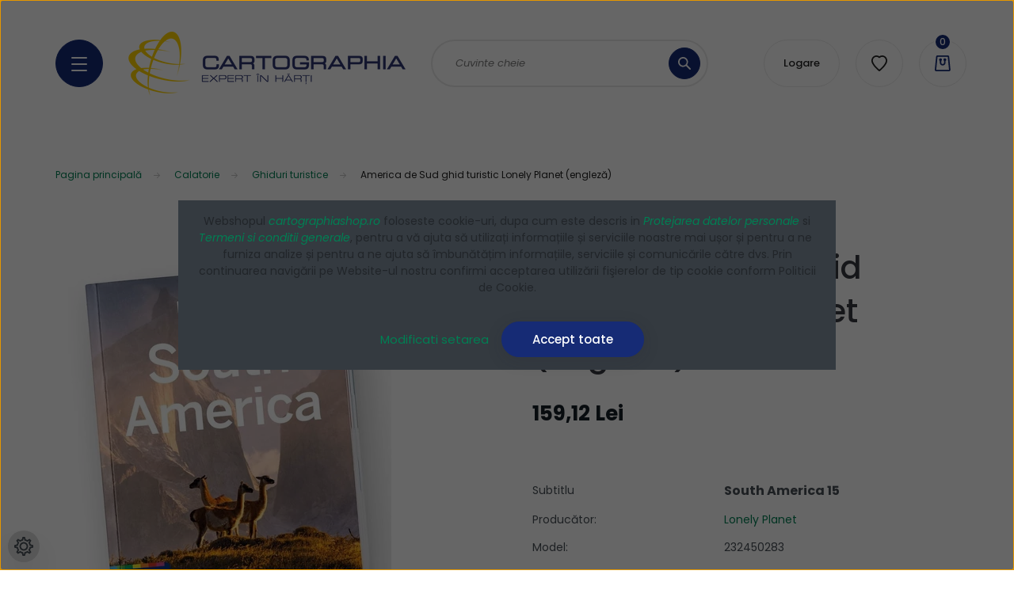

--- FILE ---
content_type: text/html; charset=UTF-8
request_url: https://cartographiashop.ro/america-de-sud-ghid-turistic-lonely-planet-engleza
body_size: 27132
content:
<!DOCTYPE html>
<html lang="ro" dir="ltr">
<head>
    <title>America de Sud  ghid turistic Lonely Planet (engleză)</title>
    <meta charset="utf-8">
    <meta name="keywords" content="America de Sud  ghid turistic Lonely Planet (engleză), Ghiduri turistice, Calatorie, Cartographia,harta, harta turistica, ciclism, nautic, glob pamantesc, atlas geografic, album, ghid turistic, Lonely Planet, Michelin, Freytag, tecnodidattica, glob pamantesc iluminat, atlas geografic, harta, drumetie">
    <meta name="description" content="America de Sud  ghid turistic Lonely Planet (engleză) in categoria  Ghiduri turistice  - poti comanda la 159,12 Lei.">
    <meta name="robots" content="index, follow">
    <link rel="image_src" href="https://carto.cdn.shoprenter.hu/custom/carto/image/data/Term%C3%A9kek/Del-Amerika-utikonyv-Lonely-Planet-Cartographia-9781788684460.jpg.webp?lastmod=1716302458.1674554240">
    <meta property="og:title" content="America de Sud  ghid turistic Lonely Planet (engleză)" />
    <meta property="og:type" content="product" />
    <meta property="og:url" content="https://cartographiashop.ro/america-de-sud-ghid-turistic-lonely-planet-engleza" />
    <meta property="og:image" content="https://carto.cdn.shoprenter.hu/custom/carto/image/cache/w4202h2200/Term%C3%A9kek/Del-Amerika-utikonyv-Lonely-Planet-Cartographia-9781788684460.jpg.webp?lastmod=1716302458.1674554240" />
    <meta property="og:description" content="Ghidurile editurii Lonely Planet sunt populare printre turiștii din întreaga lume. Unul dintre secretele succesului este că își actualizează baza de informații în mod regulat și frecvent. Scriitorii cărților Lonely Planet călătoresc cu..." />
    <link href="https://carto.cdn.shoprenter.hu/custom/carto/image/data/design/favicon.png?lastmod=1650552110.1674554240" rel="icon" />
    <link href="https://carto.cdn.shoprenter.hu/custom/carto/image/data/design/favicon.png?lastmod=1650552110.1674554240" rel="apple-touch-icon" />
    <base href="https://cartographiashop.ro:443" />
    <meta name="google-site-verification=93Y72qbYUH8c6GnNfGk0ZJw1BjC4IKZiyV91_AELJPI" />
<meta name="google-site-verification" content="93Y72qbYUH8c6GnNfGk0ZJw1BjC4IKZiyV91_AELJPI" />
<meta name="google-site-verification" content="X_Vgw1zdINS6LTFFFMzb1IUFDmhBdKeQy2MFiYq_9LI" />

    <meta name="viewport" content="width=device-width, initial-scale=1, maximum-scale=1, user-scalable=0">
            <link href="https://cartographiashop.ro/america-de-sud-ghid-turistic-lonely-planet-engleza" rel="canonical">
    
            
                    
                <link rel="preconnect" href="https://fonts.googleapis.com">
    <link rel="preconnect" href="https://fonts.gstatic.com" crossorigin>
    <link href="https://fonts.googleapis.com/css2?family=Poppins:ital,wght@0,100;0,200;0,300;0,400;0,500;0,600;0,700;0,800;0,900;1,100;1,200;1,300;1,400;1,500;1,600;1,700;1,800;1,900&display=swap" rel="stylesheet">

            <link rel="stylesheet" href="https://carto.cdn.shoprenter.hu/web/compiled/css/fancybox2.css?v=1762434814" media="screen">
            <link rel="stylesheet" href="https://carto.cdn.shoprenter.hu/custom/carto/catalog/view/theme/lasvegas_global/style/1743439252.1695827804.1722953399.1695114458.css?v=null.1674554240" media="screen">
            <link rel="stylesheet" href="https://carto.cdn.shoprenter.hu/custom/carto/catalog/view/theme/lasvegas_global/stylesheet/stylesheet.css?v=1695114458" media="screen">
        <script>
        window.nonProductQuality = 80;
    </script>
    <script src="//ajax.googleapis.com/ajax/libs/jquery/1.10.2/jquery.min.js"></script>
    <script>window.jQuery || document.write('<script src="https://carto.cdn.shoprenter.hu/catalog/view/javascript/jquery/jquery-1.10.2.min.js?v=1484139539"><\/script>');</script>
    <script type="text/javascript" src="//cdn.jsdelivr.net/npm/slick-carousel@1.8.1/slick/slick.min.js"></script>

            
    

    <!--Header JavaScript codes--><script src="https://carto.cdn.shoprenter.hu/web/compiled/js/countdown.js?v=1762434812"></script><script src="https://carto.cdn.shoprenter.hu/web/compiled/js/base.js?v=1762434812"></script><script src="https://carto.cdn.shoprenter.hu/web/compiled/js/fancybox2.js?v=1762434812"></script><script src="https://carto.cdn.shoprenter.hu/web/compiled/js/before_starter2_head.js?v=1762434812"></script><script src="https://carto.cdn.shoprenter.hu/web/compiled/js/before_starter2_productpage.js?v=1762434812"></script><script src="https://carto.cdn.shoprenter.hu/web/compiled/js/productreview.js?v=1762434812"></script><script src="https://carto.cdn.shoprenter.hu/web/compiled/js/nanobar.js?v=1762434812"></script><!--Header jQuery onLoad scripts--><script>window.countdownFormat='%D:%H:%M:%S';var BASEURL='https://cartographiashop.ro';Currency={"symbol_left":"","symbol_right":" Lei","decimal_place":2,"decimal_point":",","thousand_point":".","currency":"RON","value":1};var ShopRenter=ShopRenter||{};ShopRenter.product={"id":1006,"sku":"232450283","currency":"RON","unitName":"buc","price":159.12,"name":"America de Sud  ghid turistic Lonely Planet (englez\u0103)","brand":"Lonely Planet","currentVariant":[],"parent":{"id":1006,"sku":"232450283","unitName":"buc","price":159.12,"name":"America de Sud  ghid turistic Lonely Planet (englez\u0103)"}};$(document).ready(function(){$('.fancybox').fancybox({maxWidth:820,maxHeight:650,afterLoad:function(){wrapCSS=$(this.element).data('fancybox-wrapcss');if(wrapCSS){$('.fancybox-wrap').addClass(wrapCSS);}},helpers:{thumbs:{width:50,height:50}}});$('.fancybox-inline').fancybox({maxWidth:820,maxHeight:650,type:'inline'});});$(window).load(function(){var init_relatedproducts_Scroller=function(){$("#relatedproducts .aurora-scroll-click-mode").each(function(){var max=0;$(this).find($(".list_prouctname")).each(function(){var h=$(this).height();max=h>max?h:max;});$(this).find($(".list_prouctname")).each(function(){$(this).height(max);});});$("#relatedproducts .aurora-scroll-click-mode").auroraScroll({autoMode:"click",frameRate:60,speed:2.5,direction:-1,elementClass:"product-snapshot",pauseAfter:false,horizontal:true,visible:1,arrowsPosition:1},function(){initAurora();});}
init_relatedproducts_Scroller();});</script><script src="https://carto.cdn.shoprenter.hu/web/compiled/js/vue/manifest.bundle.js?v=1762434810"></script><script>var ShopRenter=ShopRenter||{};ShopRenter.onCartUpdate=function(callable){document.addEventListener('cartChanged',callable)};ShopRenter.onItemAdd=function(callable){document.addEventListener('AddToCart',callable)};ShopRenter.onItemDelete=function(callable){document.addEventListener('deleteCart',callable)};ShopRenter.onSearchResultViewed=function(callable){document.addEventListener('AuroraSearchResultViewed',callable)};ShopRenter.onSubscribedForNewsletter=function(callable){document.addEventListener('AuroraSubscribedForNewsletter',callable)};ShopRenter.onCheckoutInitiated=function(callable){document.addEventListener('AuroraCheckoutInitiated',callable)};ShopRenter.onCheckoutShippingInfoAdded=function(callable){document.addEventListener('AuroraCheckoutShippingInfoAdded',callable)};ShopRenter.onCheckoutPaymentInfoAdded=function(callable){document.addEventListener('AuroraCheckoutPaymentInfoAdded',callable)};ShopRenter.onCheckoutOrderConfirmed=function(callable){document.addEventListener('AuroraCheckoutOrderConfirmed',callable)};ShopRenter.onCheckoutOrderPaid=function(callable){document.addEventListener('AuroraOrderPaid',callable)};ShopRenter.onCheckoutOrderPaidUnsuccessful=function(callable){document.addEventListener('AuroraOrderPaidUnsuccessful',callable)};ShopRenter.onProductPageViewed=function(callable){document.addEventListener('AuroraProductPageViewed',callable)};ShopRenter.onMarketingConsentChanged=function(callable){document.addEventListener('AuroraMarketingConsentChanged',callable)};ShopRenter.onCustomerRegistered=function(callable){document.addEventListener('AuroraCustomerRegistered',callable)};ShopRenter.onCustomerLoggedIn=function(callable){document.addEventListener('AuroraCustomerLoggedIn',callable)};ShopRenter.onCustomerUpdated=function(callable){document.addEventListener('AuroraCustomerUpdated',callable)};ShopRenter.onCartPageViewed=function(callable){document.addEventListener('AuroraCartPageViewed',callable)};ShopRenter.customer={"userId":0,"userClientIP":"13.59.18.58","userGroupId":8,"customerGroupTaxMode":"gross","customerGroupPriceMode":"only_gross","email":"","phoneNumber":"","name":{"firstName":"","lastName":""}};ShopRenter.theme={"name":"lasvegas_global","family":"lasvegas","parent":""};ShopRenter.shop={"name":"carto","locale":"ro","currency":{"code":"RON","rate":1},"domain":"carto.myshoprenter.hu"};ShopRenter.page={"route":"product\/product","queryString":"america-de-sud-ghid-turistic-lonely-planet-engleza"};ShopRenter.formSubmit=function(form,callback){callback();};let loadedAsyncScriptCount=0;function asyncScriptLoaded(position){loadedAsyncScriptCount++;if(position==='body'){if(document.querySelectorAll('.async-script-tag').length===loadedAsyncScriptCount){if(/complete|interactive|loaded/.test(document.readyState)){document.dispatchEvent(new CustomEvent('asyncScriptsLoaded',{}));}else{document.addEventListener('DOMContentLoaded',()=>{document.dispatchEvent(new CustomEvent('asyncScriptsLoaded',{}));});}}}}</script><script type="text/javascript"async class="async-script-tag"onload="asyncScriptLoaded('header')"src="https://onsite.optimonk.com/script.js?account=155499"></script><script type="text/javascript"src="https://carto.cdn.shoprenter.hu/web/compiled/js/vue/customerEventDispatcher.bundle.js?v=1762434810"></script>                
            
            <script>window.dataLayer=window.dataLayer||[];function gtag(){dataLayer.push(arguments)};var ShopRenter=ShopRenter||{};ShopRenter.config=ShopRenter.config||{};ShopRenter.config.googleConsentModeDefaultValue="granted";</script>                        <script type="text/javascript" src="https://carto.cdn.shoprenter.hu/web/compiled/js/vue/googleConsentMode.bundle.js?v=1762434810"></script>

            <!-- Facebook Pixel Code -->
<script>
    !function(f,b,e,v,n,t,s)
  {if(f.fbq)return;n=f.fbq=function(){n.callMethod?
  n.callMethod.apply(n,arguments):n.queue.push(arguments)};
  if(!f._fbq)f._fbq=n;n.push=n;n.loaded=!0;n.version='2.0';
  n.queue=[];t=b.createElement(e);t.async=!0;
  t.src=v;s=b.getElementsByTagName(e)[0];
  s.parentNode.insertBefore(t,s)}(window, document,'script',
  'https://connect.facebook.net/en_US/fbevents.js');
  fbq('consent', 'revoke');
fbq('init', '1412361959510449');
  fbq('track', 'PageView');
document.addEventListener('AuroraProductPageViewed', function(auroraEvent) {
                    fbq('track', 'ViewContent', {
                        content_type: 'product',
                        content_ids: [auroraEvent.detail.product.id.toString()],
                        value: parseFloat(auroraEvent.detail.product.grossUnitPrice),
                        currency: auroraEvent.detail.product.currency
                    }, {
                        eventID: auroraEvent.detail.event.id
                    });
                });
document.addEventListener('AuroraAddedToCart', function(auroraEvent) {
    var fbpId = [];
    var fbpValue = 0;
    var fbpCurrency = '';

    auroraEvent.detail.products.forEach(function(item) {
        fbpValue += parseFloat(item.grossUnitPrice) * item.quantity;
        fbpId.push(item.id);
        fbpCurrency = item.currency;
    });


    fbq('track', 'AddToCart', {
        content_ids: fbpId,
        content_type: 'product',
        value: fbpValue,
        currency: fbpCurrency
    }, {
        eventID: auroraEvent.detail.event.id
    });
})
window.addEventListener('AuroraMarketingCookie.Changed', function(event) {
            let consentStatus = event.detail.isAccepted ? 'grant' : 'revoke';
            if (typeof fbq === 'function') {
                fbq('consent', consentStatus);
            }
        });
</script>
<noscript><img height="1" width="1" style="display:none"
  src="https://www.facebook.com/tr?id=1412361959510449&ev=PageView&noscript=1"
/></noscript>
<!-- End Meta Pixel Code -->

            
            <!-- Google tag (gtag.js) -->
<script async src="https://www.googletagmanager.com/gtag/js?id=AW-11018201405"></script>
<script>
  window.dataLayer = window.dataLayer || [];
  function gtag(){dataLayer.push(arguments);}
  gtag('js', new Date());

  gtag('config', 'AW-11018201405');
</script>
            
                <!--Global site tag(gtag.js)--><script async src="https://www.googletagmanager.com/gtag/js?id=G-69R5L274ZZ "></script><script>window.dataLayer=window.dataLayer||[];function gtag(){dataLayer.push(arguments);}
gtag('js',new Date());gtag('config','G-69R5L274ZZ ');</script>                                <script type="text/javascript" src="https://carto.cdn.shoprenter.hu/web/compiled/js/vue/GA4EventSender.bundle.js?v=1762434810"></script>

    
    
</head>
<body id="body" class="page-body product-page-body lasvegas_global-body desktop-device-body" role="document">
<script>var bodyComputedStyle=window.getComputedStyle(document.body);ShopRenter.theme.breakpoints={'xs':parseInt(bodyComputedStyle.getPropertyValue('--breakpoint-xs')),'sm':parseInt(bodyComputedStyle.getPropertyValue('--breakpoint-sm')),'md':parseInt(bodyComputedStyle.getPropertyValue('--breakpoint-md')),'lg':parseInt(bodyComputedStyle.getPropertyValue('--breakpoint-lg')),'xl':parseInt(bodyComputedStyle.getPropertyValue('--breakpoint-xl'))}</script><div id="fb-root"></div><script>(function(d,s,id){var js,fjs=d.getElementsByTagName(s)[0];if(d.getElementById(id))return;js=d.createElement(s);js.id=id;js.src="//connect.facebook.net/ro_RO/sdk/xfbml.customerchat.js#xfbml=1&version=v2.12&autoLogAppEvents=1";fjs.parentNode.insertBefore(js,fjs);}(document,"script","facebook-jssdk"));</script>
                    

<!-- cached -->    <div class="nanobar-cookie-cog d-flex-center rounded-circle js-hidden-nanobar-button">
        <svg xmlns="https://www.w3.org/2000/svg" width="24" height="24" viewBox="0 0 512 512">
    <path fill="currentColor" d="M512 289.7v-67.5l-68.2-18.1c-4.3-15.4-10.4-30.2-18.4-44.2l34.9-60.6 -47.6-47.6 -60.6 34.9c-14-8-28.8-14.1-44.2-18.4L289.7 0h-67.5l-18.1 68.2c-15.4 4.3-30.2 10.4-44.2 18.4L99.4 51.7 51.7 99.4l34.9 60.6c-8 14-14.1 28.8-18.4 44.2L0 222.3v67.5l68.2 18.1c4.3 15.4 10.4 30.2 18.4 44.2l-34.9 60.6 47.6 47.6 60.6-34.9c14 8 28.8 14.1 44.2 18.4l18.1 68.2h67.5l18.1-68.2c15.4-4.3 30.2-10.4 44.2-18.4l60.6 34.9 47.6-47.6 -34.9-60.6c8-14 14.1-28.8 18.4-44.2L512 289.7zM410.1 275.5l-2.5 12.1c-3.9 18.9-11.4 36.8-22.1 53.2l-6.8 10.3 31.6 55 -4.3 4.3 -55-31.6 -10.3 6.8c-16.4 10.8-34.3 18.2-53.2 22.1l-12.1 2.5L259 472h-6l-16.5-61.9 -12.1-2.5c-18.9-3.9-36.8-11.4-53.2-22.1l-10.3-6.8 -55 31.6 -4.3-4.3 31.6-55 -6.8-10.3c-10.8-16.4-18.2-34.3-22.1-53.2l-2.5-12.1L40 259v-6l61.9-16.5 2.5-12.1c3.9-18.9 11.4-36.8 22.1-53.2l6.8-10.3 -31.6-55 4.3-4.3 55 31.6 10.3-6.8c16.4-10.8 34.3-18.2 53.2-22.1l12.1-2.5L253 40h6l16.5 61.9 12.1 2.5c18.9 3.9 36.8 11.4 53.2 22.1l10.3 6.8 55-31.6 4.3 4.3 -31.6 55 6.8 10.3c10.8 16.4 18.2 34.3 22.1 53.2l2.5 12.1L472 253v6L410.1 275.5z"/>
    <path fill="currentColor" d="M256 140c-64 0-116 52-116 116s52 116 116 116 116-52 116-116S320 140 256 140zM256 332c-41.9 0-76-34.1-76-76s34.1-76 76-76 76 34.1 76 76S297.9 332 256 332z"/>
</svg>
    </div>
<div class="Fixed nanobar js-nanobar-first-login">
    <div class="container nanobar-container">
        <div class="row flex-column flex-sm-row">
            <div class="col-12 col-sm-6 col-lg-7 nanobar-text-cookies align-self-center text-sm-left">
                <!--StartFragment-->
<p><span style="font-size:14px;">Webshopul <em><a href="http://cartographiashop.ro">cartographiashop.ro</a></em> foloseste cookie-uri, dupa cum este descris in <em><a href="https://cartographiashop.ro/protejarea-datelor-personale-43">Protejarea datelor personale</a></em> si <em><a href="https://cartographiashop.ro/termeni-si-conditii-generale-5">Termeni si conditii generale</a></em>, <!--StartFragment--> pentru a vă ajuta să utilizați informațiile și serviciile noastre mai ușor și pentru a ne  furniza analize și pentru a ne ajuta să îmbunătățim informațiile, serviciile și comunicările către dvs<!--EndFragment-->. <!--StartFragment-->Prin continuarea navigării pe Website-ul nostru confirmi acceptarea utilizării fişierelor de tip cookie conform Politicii de Cookie<!--EndFragment-->.</span>
</p>
            </div>
            <div class="col-12 col-sm-6 col-lg-5 nanobar-buttons m-sm-0 text-center text-sm-right">
                <a href="" class="btn btn-link nanobar-settings-button js-nanobar-settings-button">
                    Modificati setarea
                </a>
                <a href="" class="btn btn-primary nanobar-btn js-nanobar-close-cookies" data-button-save-text="Salvati setarea">
                    Accept toate
                </a>
            </div>
        </div>
        <div class="nanobar-cookies js-nanobar-cookies flex-column flex-sm-row text-left pt-3 mt-3" style="display: none;">
            <div class="form-check pt-2 pb-2 pr-2 mb-0">
                <input class="form-check-input" type="checkbox" name="required_cookies" disabled checked />
                <label class="form-check-label">
                    Cookie-uri necesare
                    <div class="cookies-help-text text-muted">
                        Aceste cookie-uri sunt necesare si utile pt. a folosi pagina cartographiashop.ro
                    </div>
                </label>
            </div>
            <div class="form-check pt-2 pb-2 pr-2 mb-0">
                <input class="form-check-input js-nanobar-marketing-cookies" type="checkbox" name="marketing_cookies"
                         checked />
                <label class="form-check-label">
                    Cookie-uri de marketing 
                    <div class="cookies-help-text text-muted">
                        Aceste cookie-uri ne ajuta sa-ti trimitem oferte speciale exact pe placul tau.
                    </div>
                </label>
            </div>
        </div>
    </div>
</div>

<script>
    (function ($) {
        $(document).ready(function () {
            new AuroraNanobar.FirstLogNanobarCheckbox(jQuery('.js-nanobar-first-login'), 'modal');
        });
    })(jQuery);
</script>
<!-- /cached -->
<!-- cached --><div class="Fixed nanobar js-nanobar-free-shipping">
    <div class="container nanobar-container">
        <button type="button" class="close js-nanobar-close" aria-label="Close">
            <span aria-hidden="true">&times;</span>
        </button>
        <div class="nanobar-text px-3"></div>
    </div>
</div>

<script>$(document).ready(function(){document.nanobarInstance=new AuroraNanobar.FreeShippingNanobar($('.js-nanobar-free-shipping'),'modal','300','','1');});</script><!-- /cached -->
                <!-- page-wrap -->

                <div class="page-wrap">
                                                <div id="section-header" class="section-wrapper ">
    
    

<header class="sticky-header">
            <div class="container">
            <nav class="navbar header-navbar navbar-expand-lg justify-content-between">
                <div id="js-mobile-navbar" class="mobile-navbar">
                    <button id="js-hamburger-icon" class="btn btn-primary rounded p-0">
                        <div class="hamburger-icon position-relative">
                            <div class="hamburger-icon-line position-absolute line-1"></div>
                            <div class="hamburger-icon-line position-absolute line-2"></div>
                            <div class="hamburger-icon-line position-absolute line-3"></div>
                        </div>
                    </button>
                </div>

                <!-- cached -->
    <a class="navbar-brand" href="/"><img style="border: 0; max-width: 350px;" src="https://carto.cdn.shoprenter.hu/custom/carto/image/cache/w350h87m00/ckeditor/Cartographia-R-WEB-logo.png?v=1657715694" title="Cartographia R" alt="Cartographia R" /></a>
<!-- /cached -->

                                <div class="dropdown search-module d-flex">
                    <div class="input-group rounded-right">
                        <input class="form-control form-control-lg disableAutocomplete rounded-right" type="text" placeholder="Cuvinte cheie" value=""
                               id="filter_keyword" 
                               onclick="this.value=(this.value==this.defaultValue)?'':this.value;"/>
                        <div class="input-group-append">
                            <button class="btn btn-primary rounded" type="button" onclick="moduleSearch();">
                                <svg width="16" height="16" viewBox="0 0 16 16" fill="currentColor" xmlns="https://www.w3.org/2000/svg">
    <path d="M10.6802 1.82958C8.24076 -0.609861 4.27077 -0.609861 1.82958 1.82958C-0.609861 4.2699 -0.609861 8.24076 1.82958 10.6802C3.01176 11.8624 4.58334 12.5137 6.25533 12.5137C7.62479 12.5137 8.92292 12.0703 9.99842 11.2627L14.4738 15.7381C14.6484 15.9127 14.8772 16 15.1059 16C15.3347 16 15.5634 15.9127 15.7381 15.7381C16.0873 15.3888 16.0873 14.8231 15.7381 14.4738L11.2627 9.99842C12.0703 8.92298 12.5137 7.62479 12.5137 6.25533C12.5137 4.58334 11.8624 3.01176 10.6802 1.82958ZM3.09383 9.41595C1.35112 7.67324 1.35112 4.83741 3.09383 3.09383C3.96519 2.22248 5.11069 1.7868 6.25533 1.7868C7.39996 1.7868 8.5446 2.22248 9.41595 3.09383C10.2602 3.93812 10.7256 5.06093 10.7256 6.25533C10.7256 7.44886 10.2602 8.57166 9.41595 9.41595C8.57166 10.2602 7.44886 10.7256 6.25533 10.7256C5.06093 10.7256 3.93812 10.2602 3.09383 9.41595Z"/>
</svg>

                            </button>
                        </div>
                    </div>

                    <input type="hidden" id="filter_description" value="0"/>
                    <input type="hidden" id="search_shopname" value="carto"/>
                    <div id="results" class="dropdown-menu search-results"></div>
                </div>

                
                
                <!-- cached -->
    <ul class="nav login-list">
                    <li class="nav-item nav-item-login-button">
                <a class="btn btn-outline-secondary" href="index.php?route=account/login" title="Logare">
                    Logare
                </a>
            </li>
            </ul>
<!-- /cached -->
                <hx:include src="/_fragment?_path=_format%3Dhtml%26_locale%3Den%26_controller%3Dmodule%252Fwishlist&amp;_hash=Q5mODBVkoKae4wiFGYha%2FeABZsXW%2BgqteJ%2BcT2B83B4%3D"></hx:include>
                <div id="js-cart">
                    <hx:include src="/_fragment?_path=_format%3Dhtml%26_locale%3Den%26_controller%3Dmodule%252Fcart&amp;_hash=BCYBTHH1f0Oo4hDIQ9zZW8sJDblu%2BcHZGAi8zA4J7uw%3D"></hx:include>
                </div>
            </nav>
        </div>
    </header>


<div id="js-mobile-nav" style="display: none;">
    <span class="close-menu-button-wrapper d-flex justify-content-start justify-content-md-end align-items-center">
        <a class="js-close-menu" href="#">
            <div class="btn d-flex-center">
                <svg width="20" height="17" viewBox="0 0 20 17" fill="currentColor" xmlns="https://www.w3.org/2000/svg">
    <path d="M0.233979 0.357238C0.58898 -0.0658371 1.21974 -0.121021 1.64281 0.233981L19.2618 15.0181C19.6849 15.3731 19.7401 16.0039 19.3851 16.4269C19.0301 16.85 18.3993 16.9052 17.9763 16.5502L0.357236 1.76607C-0.0658387 1.41107 -0.121023 0.780312 0.233979 0.357238Z"/>
    <path d="M19.5196 0.357236C19.1646 -0.065839 18.5338 -0.121023 18.1107 0.233979L0.4917 15.0181C0.0686255 15.3731 0.0134411 16.0039 0.368443 16.4269C0.723445 16.85 1.3542 16.9052 1.77727 16.5502L19.3963 1.76607C19.8194 1.41107 19.8746 0.78031 19.5196 0.357236Z"/>
</svg>

            </div>
        </a>
    </span>
    <ul>

        <li class="d-lg-none">
                            <span class="hamburger-login-box">
                                    <span class="mobile-login-buttons">
                    <span class="mobile-login-buttons-row d-flex justify-content-start">
                        <span class="w-50">
                            <a href="index.php?route=account/login" class="btn btn-primary btn-block">Logare</a>
                        </span>
                        <span class="w-50">
                            <a href="index.php?route=account/create" class="btn btn-link btn-block">Înregistrare</a>
                        </span>
                    </span>
                </span>
                            </span>
                    </li>
            
    <li>
    <a href="https://cartographiashop.ro/calatorie-319">
        Calatorie
    </a>
            <ul><li>
    <a href="https://cartographiashop.ro/calatorie-319/harta-orase-320">
        Harta orase
    </a>
    </li><li>
    <a href="https://cartographiashop.ro/calatorie-319/harta-tari-321">
        Harta tari
    </a>
    </li><li>
    <a href="https://cartographiashop.ro/calatorie-319/harta-regiuni-322">
        Harta regiuni
    </a>
    </li><li>
    <a href="https://cartographiashop.ro/calatorie-319/harta-continente-323">
        Harta continente
    </a>
    </li><li>
    <a href="https://cartographiashop.ro/calatorie-319/ghiduri-turistice-325">
        Ghiduri turistice
    </a>
    </li><li>
    <a href="https://cartographiashop.ro/calatorie-319/atlasuri-324">
        Atlasuri
    </a>
    </li></ul>
    </li><li>
    <a href="https://cartographiashop.ro/outdoor-326">
        Outdoor
    </a>
            <ul><li>
    <a href="https://cartographiashop.ro/outdoor-326/harti-si-ghiduri-turistice-327">
        Harti si ghiduri turistice
    </a>
    </li><li>
    <a href="https://cartographiashop.ro/outdoor-326/harti-si-ghiduri-cicloturistice-328">
        Harti si ghiduri cicloturistice
    </a>
    </li><li>
    <a href="https://cartographiashop.ro/outdoor-326/alte-329">
        Alte
    </a>
    </li></ul>
    </li><li>
    <a href="https://cartographiashop.ro/globuri-pamantesti-330">
        Globuri pamantesti
    </a>
            <ul><li>
    <a href="https://cartographiashop.ro/globuri-pamantesti-330/globuri-pamantesti-clasice-si-iluminate-331">
        Globuri pamantesti clasice si iluminate
    </a>
    </li><li>
    <a href="https://cartographiashop.ro/globuri-pamantesti-330/globuri-pamantesti-exclusive-334">
        Globuri pamantesti exclusive
    </a>
    </li><li>
    <a href="https://cartographiashop.ro/globuri-pamantesti-330/globuri-pentru-copii-332">
        Globuri pentru copii
    </a>
    </li><li>
    <a href="https://cartographiashop.ro/globuri-pamantesti-330/globuri-speciale-333">
        Globuri speciale
    </a>
    </li></ul>
    </li><li>
    <a href="https://cartographiashop.ro/harti-de-perete-335">
        Harti de perete
    </a>
            <ul><li>
    <a href="https://cartographiashop.ro/harti-de-perete-335/harta-de-perete-3d-din-lemn">
        Harta de perete 3D din lemn
    </a>
            <ul><li>
    <a href="https://cartographiashop.ro/harti-de-perete-335/harta-de-perete-3d-din-lemn/decoratiune-de-perete-din-lemn-353">
        Decorațiune de perete din lemn 
    </a>
    </li></ul>
    </li></ul>
    </li><li>
    <a href="https://cartographiashop.ro/carti-albume-atlasuri-336">
        Carti, albume, atlasuri
    </a>
            <ul><li>
    <a href="https://cartographiashop.ro/carti-albume-atlasuri-336/albume-si-carti-338">
        Albume si carti
    </a>
    </li><li>
    <a href="https://cartographiashop.ro/carti-albume-atlasuri-336/atlasuri-scolare-337">
        Atlasuri scolare
    </a>
    </li><li>
    <a href="https://cartographiashop.ro/carti-albume-atlasuri-336/carti-pentru-copii-339">
        Carti pentru copii
    </a>
    </li></ul>
    </li><li>
    <a href="https://cartographiashop.ro/set-de-tatuaje-cu-sclipici-354">
        Set de tatuaje cu sclipici
    </a>
    </li><li>
    <a href="https://cartographiashop.ro/edituri-in-limba-maghiara-340">
        Edituri in limba maghiara
    </a>
            <ul><li>
    <a href="https://cartographiashop.ro/edituri-in-limba-maghiara-340/faliterkepek-345">
        Falitérképek
    </a>
            <ul><li>
    <a href="https://cartographiashop.ro/edituri-in-limba-maghiara-340/faliterkepek-345/fa-3d-faliterkep-351">
        Fa 3D falitérkép
    </a>
    </li></ul>
    </li><li>
    <a href="https://cartographiashop.ro/edituri-in-limba-maghiara-340/foldgombok-344">
        Földgömbök
    </a>
    </li><li>
    <a href="https://cartographiashop.ro/edituri-in-limba-maghiara-340/konyvek-albumok-343">
        Könyvek, albumok
    </a>
    </li><li>
    <a href="https://cartographiashop.ro/edituri-in-limba-maghiara-340/terkepek-341">
        Térképek
    </a>
    </li><li>
    <a href="https://cartographiashop.ro/edituri-in-limba-maghiara-340/utikonyvek-342">
        Útikönyvek
    </a>
    </li></ul>
    </li><li>
    <a href="https://cartographiashop.ro/produse-la-oferta-600">
        Produse la ofertă
    </a>
    </li>

    <!-- cached -->
            <li class="nav-item">
            <a class="nav-link" href="https://cartographiashop.ro"
                target="_self"
                                title="Pagina principală"
            >
                Pagina principală
            </a>
                    </li>
            <li class="nav-item">
            <a class="nav-link" href="https://cartographiashop.ro/despre-noi-38"
                target="_self"
                                title="Despre noi"
            >
                Despre noi
            </a>
                    </li>
            <li class="nav-item">
            <a class="nav-link" href="https://cartographiashop.ro/modalitate-de-transpor-si-plata-6"
                target="_self"
                                title="Modalitate de transport si plata"
            >
                Modalitate de transport si plata
            </a>
                    </li>
            <li class="nav-item">
            <a class="nav-link" href="https://cartographiashop.ro/contact-37"
                target="_self"
                                title="Contact"
            >
                Contact
            </a>
                    </li>
    <!-- /cached -->
        <li class="hamburger-selects-wrapper">
            <span class="d-flex align-items-center">
                
                
            </span>
        </li>
            <li class="hamburger-contacts-wrapper">
            <span class="d-flex flex-wrap align-items-center">
                <a class="hamburger-phone hamburger-contacts-link" href="tel:+40744434941">+40744434941</a>
                <a class="hamburger-contacts-link" href="mailto:info@cartographiashop.ro">info@cartographiashop.ro</a>
            </span>
        </li>
        </ul>
</div>

<script src="https://cdnjs.cloudflare.com/ajax/libs/jQuery.mmenu/8.5.8/mmenu.min.js"></script>
<link rel="stylesheet" href="https://cdnjs.cloudflare.com/ajax/libs/jQuery.mmenu/8.5.8/mmenu.min.css"/>
<script>
    document.addEventListener("DOMContentLoaded", () => {
        //Mmenu initialize
        const menu = new Mmenu("#js-mobile-nav", {
            slidingSubmenus: true,
            navbar: {
                title: " "
            },
            "counters": true,
            "extensions": [
                                                "pagedim-black",
                "position-front"
            ]
        });
        const api = menu.API;

        //Hamburger menu click event
        document.querySelector("#js-hamburger-icon").addEventListener(
            "click", (evnt) => {
                evnt.preventDefault();
                api.open();
            }
        );

        document.querySelector(".js-close-menu").addEventListener(
            "click", (evnt) => {
                evnt.preventDefault();
                api.close();
            }
        );
    });
</script>

<style>
    #js-mobile-nav.mm-menu_opened {
        display: block !important;
    }
    .mm-menu {
        --mm-listitem-size: 50px;
        --mm-color-button: #212121;
        --mm-color-text-dimmed:#212121;
    }

    .mm-counter {
        width: 20px;
    }

    #js-mobile-nav {
        font-size: 0.9375rem;
        font-weight: 500;
    }
</style>

</div>
                            
            <main class="has-sticky">
                                    <div id="section-announcement_bar_lasvegas" class="section-wrapper ">
    
    


</div>
                                        
    
    <div class="container">
                <nav aria-label="breadcrumb">
        <ol class="breadcrumb" itemscope itemtype="https://schema.org/BreadcrumbList">
                            <li class="breadcrumb-item"  itemprop="itemListElement" itemscope itemtype="https://schema.org/ListItem">
                                            <a itemprop="item" href="https://cartographiashop.ro">
                            <span itemprop="name">Pagina principală</span>
                        </a>
                    
                    <meta itemprop="position" content="1" />
                </li>
                            <li class="breadcrumb-item"  itemprop="itemListElement" itemscope itemtype="https://schema.org/ListItem">
                                            <a itemprop="item" href="https://cartographiashop.ro/calatorie-319">
                            <span itemprop="name">Calatorie</span>
                        </a>
                    
                    <meta itemprop="position" content="2" />
                </li>
                            <li class="breadcrumb-item"  itemprop="itemListElement" itemscope itemtype="https://schema.org/ListItem">
                                            <a itemprop="item" href="https://cartographiashop.ro/calatorie-319/ghiduri-turistice-325">
                            <span itemprop="name">Ghiduri turistice</span>
                        </a>
                    
                    <meta itemprop="position" content="3" />
                </li>
                            <li class="breadcrumb-item active" aria-current="page" itemprop="itemListElement" itemscope itemtype="https://schema.org/ListItem">
                                            <span itemprop="name">America de Sud  ghid turistic Lonely Planet (engleză)</span>
                    
                    <meta itemprop="position" content="4" />
                </li>
                    </ol>
    </nav>


        <div class="row">
            <section class="col one-column-content">
                <div class="flypage" itemscope itemtype="//schema.org/Product">
                                            <div class="page-head">
                                                    </div>
                    
                                            <div class="page-body">
                                <section class="product-page-top">
        <form action="https://cartographiashop.ro/index.php?route=checkout/cart" method="post" enctype="multipart/form-data" id="product">
                            <div class="product-sticky-wrapper sticky-head">
    <div class="container">
        <div class="row">
            <div class="product-sticky-image">
                <img
                    src="https://carto.cdn.shoprenter.hu/custom/carto/image/data/Term%C3%A9kek/Del-Amerika-utikonyv-Lonely-Planet-Cartographia-9781788684460.jpg.webp?lastmod=1716302458.1674554240"
                    width="440"
                    height="553"
                    alt="America de Sud  ghid turistic Lonely Planet (engleză)"
                    loading="lazy"
                />
            </div>
            <div class="product-sticky-name-and-links d-flex flex-column justify-content-center align-items-start">
                <div class="product-sticky-name">
                    America de Sud  ghid turistic Lonely Planet (engleză)
                </div>
            </div>
                            <div class="product-page-right-box product-page-price-wrapper" itemprop="offers" itemscope itemtype="//schema.org/Offer">
        <div class="product-page-price-line">
        <div class="product-page-price-line-wrapper">
                        <span class="product-price product-page-price">159,12 Lei</span>
                    </div>
                <meta itemprop="price" content="159.12"/>
        <meta itemprop="priceValidUntil" content="2026-11-06"/>
        <meta itemprop="pricecurrency" content="RON"/>
        <meta itemprop="category" content="Ghiduri turistice"/>
        <link itemprop="url" href="https://cartographiashop.ro/america-de-sud-ghid-turistic-lonely-planet-engleza"/>
        <link itemprop="availability" href="http://schema.org/OutOfStock"/>
    </div>
        </div>
                        <div class="product-addtocart">
    <div class="product-addtocart-wrapper">
        
        <div>
            <input type="hidden" name="product_id" value="1006"/>
            <input type="hidden" name="product_collaterals" value=""/>
            <input type="hidden" name="product_addons" value=""/>
            <input type="hidden" name="redirect" value="https://cartographiashop.ro/index.php?route=product/product&amp;product_id=1006"/>
                    </div>
    </div>
    <div class="text-minimum-wrapper small text-muted">
                    </div>
</div>
<script>
    if ($('.notify-request').length) {
        $('#body').on('keyup keypress', '.quantity_to_cart.quantity-to-cart', function (e) {
            if (e.which === 13) {
                return false;
            }
        });
    }

    $(function () {
        $(window).on('beforeunload', function () {
            $('a.button-add-to-cart:not(.disabled)').removeAttr('href').addClass('disabled button-disabled');
        });
    });
</script>
    <script>
        (function () {
            var clicked = false;
            var loadingClass = 'cart-loading';

            $('#add_to_cart').click(function clickFixed(event) {
                if (clicked === true) {
                    return false;
                }

                if (window.AjaxCart === undefined) {
                    var $this = $(this);
                    clicked = true;
                    $this.addClass(loadingClass);
                    event.preventDefault();

                    $(document).on('cart#listener-ready', function () {
                        clicked = false;
                        event.target.click();
                        $this.removeClass(loadingClass);
                    });
                }
            });
        })();
    </script>

                    </div>
    </div>
</div>

<script>
(function () {
    document.addEventListener('DOMContentLoaded', function () {
        var scrolling = false;
        var getElementRectangle = function(selector) {
            if(document.querySelector(selector)) {
                return document.querySelector(selector).getBoundingClientRect();
            }
            return false;
        };
        document.addEventListener("scroll", function() {
            scrolling = true;
        });

        setInterval(function () {
            if (scrolling) {
                scrolling = false;
                var productChildrenTable = getElementRectangle('#product-children-table');
                var productContentColumns = getElementRectangle('.product-content-columns');
                var productCartBox = getElementRectangle('.product-cart-box');

                var showStickyBy = false;
                if (productContentColumns) {
                    showStickyBy = productContentColumns.bottom;
                }

                if (productCartBox) {
                    showStickyBy = productCartBox.bottom;
                }

                if (productChildrenTable) {
                    showStickyBy = productChildrenTable.top;
                }

                var PRODUCT_STICKY_DISPLAY = 'sticky-active';
                var stickyClassList = document.querySelector('.product-sticky-wrapper').classList;
                if (showStickyBy < 0 && !stickyClassList.contains(PRODUCT_STICKY_DISPLAY)) {
                    stickyClassList.add(PRODUCT_STICKY_DISPLAY);
                }
                if (showStickyBy >= 0 && stickyClassList.contains(PRODUCT_STICKY_DISPLAY)) {
                    stickyClassList.remove(PRODUCT_STICKY_DISPLAY);
                }
            }
        }, 300);

        var stickyAddToCart = document.querySelector('.product-sticky-wrapper .notify-request');

        if ( stickyAddToCart ) {
            stickyAddToCart.setAttribute('data-fancybox-group','sticky-notify-group');
        }
    });
})();
</script>
                        <div class="row">
                <div class="col-12 col-md-6 product-page-left">
                    <div class="product-image-box">
                        <div class="product-image position-relative">
                            
    <div id="product-image-container">
                    <div class="product-image-main">
                <a href="https://carto.cdn.shoprenter.hu/custom/carto/image/cache/w2200h2200wt1/Term%C3%A9kek/Del-Amerika-utikonyv-Lonely-Planet-Cartographia-9781788684460.jpg.webp?lastmod=1716302458.1674554240"
           title="Imagine 1/1 - Cartographia-America de Sud  ghid turistic Lonely Planet (engleză)-9781788684460"
           class="product-image-link fancybox-product" id="product-image-link"
           data-fancybox-group="gallery"
                   >
            <img
                class="product-image product-image-element img-fluid"
                itemprop="image"
                src="https://carto.cdn.shoprenter.hu/custom/carto/image/cache/w440h553wt1/Term%C3%A9kek/Del-Amerika-utikonyv-Lonely-Planet-Cartographia-9781788684460.jpg.webp?lastmod=1716302458.1674554240"
                data-zoom="https://carto.cdn.shoprenter.hu/custom/carto/image/cache/w2200h2200wt1/Term%C3%A9kek/Del-Amerika-utikonyv-Lonely-Planet-Cartographia-9781788684460.jpg.webp?lastmod=1716302458.1674554240"
                data-index="0" title="Cartographia-America de Sud  ghid turistic Lonely Planet (engleză)-9781788684460"
                alt="Cartographia-America de Sud  ghid turistic Lonely Planet (engleză)-9781788684460"
                id="image"
                width= "440"
                height= "553"
            />
                            <div class="drift-zoom-box"></div>
                    </a>
                    <div class="drift-zoom-help-text mt-3 text-center align-items-center justify-content-center">
                <span class="mr-2">
                    <svg width="16" height="16" viewBox="0 0 16 16" fill="currentColor" xmlns="https://www.w3.org/2000/svg">
    <path d="M10.6802 1.82958C8.24076 -0.609861 4.27077 -0.609861 1.82958 1.82958C-0.609861 4.2699 -0.609861 8.24076 1.82958 10.6802C3.01176 11.8624 4.58334 12.5137 6.25533 12.5137C7.62479 12.5137 8.92292 12.0703 9.99842 11.2627L14.4738 15.7381C14.6484 15.9127 14.8772 16 15.1059 16C15.3347 16 15.5634 15.9127 15.7381 15.7381C16.0873 15.3888 16.0873 14.8231 15.7381 14.4738L11.2627 9.99842C12.0703 8.92298 12.5137 7.62479 12.5137 6.25533C12.5137 4.58334 11.8624 3.01176 10.6802 1.82958ZM3.09383 9.41595C1.35112 7.67324 1.35112 4.83741 3.09383 3.09383C3.96519 2.22248 5.11069 1.7868 6.25533 1.7868C7.39996 1.7868 8.5446 2.22248 9.41595 3.09383C10.2602 3.93812 10.7256 5.06093 10.7256 6.25533C10.7256 7.44886 10.2602 8.57166 9.41595 9.41595C8.57166 10.2602 7.44886 10.7256 6.25533 10.7256C5.06093 10.7256 3.93812 10.2602 3.09383 9.41595Z"/>
</svg>

                </span>
                Roll over image to zoom in
            </div>
            </div>
</div>

<script>$(document).ready(function(){var $productImageLink=$('#product-image-link');var $productImage=$('#image');var $productImageVideo=$('#product-image-video');var $productSecondaryImage=$('.product-secondary-image');var $productZoomHelpText=$('.drift-zoom-help-text');var imageTitle=$productImageLink.attr('title');$productSecondaryImage.on('click',function(){$productImage.attr('src',$(this).data('secondary_src'));$productImage.attr('data-index',$(this).data('index'));$productImage.attr('data-zoom',$(this).data('popup'));$productImageLink.attr('href',$(this).data('popup'));$productSecondaryImage.removeClass('thumb-active');$(this).addClass('thumb-active');if($productImageVideo.length){if($(this).data('video_image')){$productImage.hide();$productImageVideo.show();$productZoomHelpText.hide();}else{$productImageVideo.hide();$productImage.show();$productZoomHelpText.show();}}
drift.setZoomImageURL($(this).data('popup'));});$productImageLink.on('click',function(){$(this).attr("title",imageTitle);$.fancybox.open([{"href":"https:\/\/carto.cdn.shoprenter.hu\/custom\/carto\/image\/cache\/w2200h2200wt1\/Term%C3%A9kek\/Del-Amerika-utikonyv-Lonely-Planet-Cartographia-9781788684460.jpg.webp?lastmod=1716302458.1674554240","title":"Imagine 1\/1 - Cartographia-America de Sud  ghid turistic Lonely Planet (englez\u0103)-9781788684460"}],{index:$productImageLink.find('img').attr('data-index'),maxWidth:2200,maxHeight:2200,live:false,helpers:{thumbs:{width:50,height:50}},tpl:{next:'<a title="Următor" class="fancybox-nav fancybox-next"><span></span></a>',prev:'<a title="Anterior" class="fancybox-nav fancybox-prev"><span></span></a>'}});return false;});});</script>
    <script src="https://cdnjs.cloudflare.com/ajax/libs/drift-zoom/1.4.0/Drift.min.js"></script>
    <script>
        var drift = new Drift(document.querySelector('.product-image-element'), {
            paneContainer: document.querySelector('.drift-zoom-box'),
            inlinePane: 200,
            inlineOffsetY: -85,
            zoomFactor: 0,
            containInline: true
        });

    </script>


                        </div>
                            <div class="position-5-wrapper">
                    
            </div>

                    </div>
                                    </div>
                <div class="col-12 col-md-6 product-page-right">
                    <h1 class="page-head-title product-page-head-title position-relative">
                        <span class="product-page-product-name" itemprop="name">America de Sud  ghid turistic Lonely Planet (engleză)</span>
                                            </h1>
                                            

<div class="product_badges horizontal-orientation">
    </div>

                                                                <div class="product-page-right-box product-page-price-wrapper" itemprop="offers" itemscope itemtype="//schema.org/Offer">
        <div class="product-page-price-line">
        <div class="product-page-price-line-wrapper">
                        <span class="product-price product-page-price">159,12 Lei</span>
                    </div>
                <meta itemprop="price" content="159.12"/>
        <meta itemprop="priceValidUntil" content="2026-11-06"/>
        <meta itemprop="pricecurrency" content="RON"/>
        <meta itemprop="category" content="Ghiduri turistice"/>
        <link itemprop="url" href="https://cartographiashop.ro/america-de-sud-ghid-turistic-lonely-planet-engleza"/>
        <link itemprop="availability" href="http://schema.org/OutOfStock"/>
    </div>
        </div>
                                        <div class="product-cart-box">
                        
                                                                            
                        <div class="product-addtocart">
    <div class="product-addtocart-wrapper">
        
        <div>
            <input type="hidden" name="product_id" value="1006"/>
            <input type="hidden" name="product_collaterals" value=""/>
            <input type="hidden" name="product_addons" value=""/>
            <input type="hidden" name="redirect" value="https://cartographiashop.ro/index.php?route=product/product&amp;product_id=1006"/>
                    </div>
    </div>
    <div class="text-minimum-wrapper small text-muted">
                    </div>
</div>
<script>
    if ($('.notify-request').length) {
        $('#body').on('keyup keypress', '.quantity_to_cart.quantity-to-cart', function (e) {
            if (e.which === 13) {
                return false;
            }
        });
    }

    $(function () {
        $(window).on('beforeunload', function () {
            $('a.button-add-to-cart:not(.disabled)').removeAttr('href').addClass('disabled button-disabled');
        });
    });
</script>
    <script>
        (function () {
            var clicked = false;
            var loadingClass = 'cart-loading';

            $('#add_to_cart').click(function clickFixed(event) {
                if (clicked === true) {
                    return false;
                }

                if (window.AjaxCart === undefined) {
                    var $this = $(this);
                    clicked = true;
                    $this.addClass(loadingClass);
                    event.preventDefault();

                    $(document).on('cart#listener-ready', function () {
                        clicked = false;
                        event.target.click();
                        $this.removeClass(loadingClass);
                    });
                }
            });
        })();
    </script>

                    </div>
                        <div class="position-1-wrapper">
        <table class="product-parameters table table-borderless">
                                                <tr class="product-parameter-row featured-param-row featured-param-1">
            <td class="param-label featured-param-label featured-alcim">Subtitlu</td>
            <td class="param-value featured-param-label featured-alcim">South America 15</td>
        </tr>
            
                                <tr class="product-parameter-row manufacturer-param-row">
        <td class="param-label manufacturer-param">Producător:</td>
        <td class="param-value manufacturer-param">
                                        <a href="https://cartographiashop.ro/lonely-planet-m-45">
                    <span itemprop="brand">
                        Lonely Planet
                    </span>
                </a>
                    </td>
    </tr>

                            <tr class="product-parameter-row productsku-param-row">
    <td class="param-label productsku-param">Model:</td>
    <td class="param-value productsku-param"><span itemprop="sku" content="232450283">232450283</span></td>
</tr>
                            <tr class="product-parameter-row manufacturersku-param-row">
    <td class="param-label manufacturersku-param">Cod articol producător:</td>
    <td class="param-value manufacturersku-param">9781788684460</td>
</tr>

                            
                            <tr class="product-parameter-row productstock-param-row stock_status_id-12">
    <td class="param-label productstock-param">Stoc:</td>
    <td class="param-value productstock-param"><span style="color:#e80707;">Produs indisponibil</span></td>
</tr>

                            <tr class="product-parameter-row product-wishlist-param-row">
    <td class="no-border" colspan="2">
        <div class="position_1_param">
            <a href="#" class="js-add-to-wishlist d-flex align-items-center" title="Îl trec în lista de preferinţe" data-id="1006">
    <span class="wishlist-icon"><?xml version="1.0" encoding="UTF-8" standalone="no"?>
<svg
    xmlns:dc="http://purl.org/dc/elements/1.1/"
    xmlns:cc="http://creativecommons.org/ns#"
    xmlns:rdf="http://www.w3.org/1999/02/22-rdf-syntax-ns#"
    xmlns:svg="http://www.w3.org/2000/svg"
    xmlns="https://www.w3.org/2000/svg"
    xmlns:sodipodi="http://sodipodi.sourceforge.net/DTD/sodipodi-0.dtd"
    xmlns:inkscape="http://www.inkscape.org/namespaces/inkscape"
    inkscape:version="1.0 (6e3e5246a0, 2020-05-07)"
    sodipodi:docname="icon_heart.svg"
    id="svg4"
    version="1.1"
    fill="currentColor"
    viewBox="0 0 20 20"
    height="20"
    width="20">
    <defs
        id="defs8" />
    <path
        id="path2"
        d="M13.6364 0C12.3242 0 11.0591 0.415039 10 1.18208C8.94087 0.415039 7.67578 0 6.36364 0C2.85467 0 0 2.94123 0 6.55673C0 6.76225 0.0110973 6.96733 0.0324041 7.14799C0.102095 7.83026 0.296964 8.572 0.60902 9.34792C2.62251 14.442 9.16282 19.5907 9.44025 19.8074C9.60494 19.9356 9.80247 20 10 20C10.1975 20 10.3951 19.9356 10.5597 19.8074C10.8372 19.5907 17.3775 14.442 19.3888 9.35325C19.703 8.572 19.8979 7.83026 19.9663 7.16087C19.9889 6.96733 20 6.76225 20 6.55673C20 2.94123 17.1453 0 13.6364 0ZM18.1592 6.96333C18.1068 7.47559 17.9528 8.05131 17.6998 8.67942C16.191 12.4973 11.6029 16.5732 10 17.9168C8.39666 16.574 3.81037 12.5013 2.29803 8.6741C2.04723 8.05131 1.8932 7.47559 1.83949 6.95046C1.82484 6.8244 1.81818 6.69034 1.81818 6.55673C1.81818 3.94398 3.85742 1.81818 6.36364 1.81818C7.48003 1.81818 8.55025 2.24565 9.37811 3.02202C9.72789 3.34961 10.2721 3.34961 10.6219 3.02202C11.4498 2.24565 12.52 1.81818 13.6364 1.81818C16.1426 1.81818 18.1818 3.94398 18.1818 6.55673C18.1818 6.69034 18.1752 6.8244 18.1592 6.96333Z" />
    <path
        id="path12"
        fill="currentColor"
        d="M 9.5632184,17.52547 C 6.3017782,14.692143 3.9007396,11.896967 2.7138209,9.5517241 2.3088789,8.7515959 2.0533441,8.0484786 1.9055498,7.3277244 1.8380697,6.9986409 1.8213263,6.2984014 1.8721537,5.9310345 2.0812053,4.4200657 2.9353764,3.1272666 4.1971545,2.4121155 5.6616701,1.5820567 7.4033074,1.6471115 8.7968299,2.5839257 8.9465044,2.6845465 9.1568966,2.8453698 9.2643678,2.9413107 9.3718391,3.0372517 9.526794,3.1491881 9.608712,3.1900583 9.7482857,3.2596938 9.7728972,3.2643678 10,3.2643678 c 0.227288,0 0.2516,-0.00463 0.391288,-0.07448 0.08192,-0.040964 0.236873,-0.1525425 0.344344,-0.2479517 0.973914,-0.8646062 2.319434,-1.2609455 3.586207,-1.0563609 1.432946,0.2314217 2.683695,1.1764906 3.345965,2.5282183 0.241165,0.4922299 0.382901,0.9596816 0.460042,1.5172414 0.05083,0.3673669 0.03408,1.0676064 -0.0334,1.3966899 -0.240717,1.173914 -0.805488,2.4032556 -1.750446,3.8102062 -1.318341,1.962881 -3.372083,4.186676 -5.857046,6.342016 -0.256886,0.222811 -0.474128,0.407332 -0.482759,0.410048 -0.00863,0.0027 -0.2070726,-0.161321 -0.4409806,-0.364525 z" />
</svg>
</span>
    <span class="ml-1 add-to-wsihlist-text">
        Îl trec în lista de preferinţe
    </span>
</a>
        </div>
    </td>
</tr>

                                <tr class="product-parameter-row product-short-description-row">
        <td colspan="2" class="param-value product-short-description">
            <p><span style="font-size:14px;"><span style="font-family:arial,helvetica,sans-serif;"><span style="color:#000000;">Ghidurile editurii Lonely Planet sunt populare printre turiștii din întreaga lume. Unul dintre secretele succesului este că își actualizează baza de informații în mod regulat și frecvent. <br />
	Scriitorii cărților Lonely Planet călătoresc cu rucsacul ȋn zonele respective, adunând toate informațiile de care aveti nevoie pentru călătoriile dumneavoastră, punând un accent deosebit pe sfaturi de precauție și informații de bază. Ei oferă o multitudine de idei atât turiștilor cu rucsacul, cât și călătorilor de lux pentru a profita la maxim de timpul și banii cheltuiți în călătorie.<br />
	Cartea este recomandată în special celor care se aventurează de unul singur într-o călătorie de amploare. Volumele conțin, de asemenea, hărți utile, inclusiv despre zone în care alte hărți sunt greu sau aproape imposibil de obținut. La sfârșitul publicațiilor găsiţi cele mai importante cuvinte și expresii ale limbii respective. <br />
	Ghidurile de călătorie Lonely Planet nu conțin reclame. Autorii lor nu pot acccepta cazare gratuită, mâncare sau cadouri, așadar recomandările lor sunt de încredere.</span></span></span><br />
	<span style="font-size:14px;"><span style="font-family:arial,helvetica,sans-serif;"></span></span>
</p>
        </td>
    </tr>

                    </table>
    </div>

                    
                </div>
            </div>
        </form>
    </section>
    <section class="product-page-middle-1">
        <div class="row">
            <div class="col-12 column-content one-column-content product-one-column-content">
                
                    <div class="position-2-wrapper">
        <div class="position-2-container">
                            


                    
    <div id="productdescriptionnoparameters-wrapper" class="module-productdescriptionnoparameters-wrapper">

    <div id="productdescriptionnoparameters" class="module home-position product-position productdescriptionnoparameters" >
            <div class="module-head">
        <h3 class="module-head-title">Descriere</h3>
    </div>
        <div class="module-body">
                        <span class="product-desc" itemprop="description"><p><p><span style="font-size:14px;"><span style="font-family:arial,helvetica,sans-serif;"><b>Lonely Planet’s </b><b><i>South America</i></b> is your passport to the most relevant, up-to-date advice on what to see and skip, and what hidden discoveries await you. Walk Patagonian glaciers, dance the night away in Rio de Janeiro and explore Incan ruins; all with your trusted travel companion. Get to the heart of South America and begin your journey now!</span></span>
</p>
<p><span style="font-family: arial, helvetica, sans-serif; font-size: 14px;">Inside </span><b style="font-family: arial, helvetica, sans-serif; font-size: 14px;">Lonely Planet’s </b><b style="font-family: arial, helvetica, sans-serif; font-size: 14px;"><i>South America</i></b><span style="font-family: arial, helvetica, sans-serif; font-size: 14px;"> Travel Guide:</span>
</p>
<p><span style="font-size:14px;"><span style="font-family:arial,helvetica,sans-serif;"><b>Up-to-date information - </b>all businesses were rechecked before publication to ensure they are still open after 2020’s COVID-19 outbreak</span></span>
</p>
<p><span style="font-size:14px;"><span style="font-family:arial,helvetica,sans-serif;"><b>NEW top experiences feature </b>- a visually inspiring collection of [destination’s] best experiences and where to have them</span></span>
</p>
<p><span style="font-size:14px;"><span style="font-family:arial,helvetica,sans-serif;"><b>What's NEW feature</b> taps into cultural trends and helps you find fresh ideas and cool new areas</span></span>
</p>
<p><span style="font-size:14px;"><span style="font-family:arial,helvetica,sans-serif;"><b>Improved planning tools for family travelers</b> - where to go, how to save money, plus fun stuff just for kids</span></span>
</p>
<p><span style="font-size:14px;"><span style="font-family:arial,helvetica,sans-serif;"><b>Color </b>maps and images throughout</span></span>
</p>
<p><span style="font-size:14px;"><span style="font-family:arial,helvetica,sans-serif;"><b>Highlights</b> <b>and itineraries</b> help you tailor your trip to your personal needs and interests</span></span>
</p>
<p><span style="font-size:14px;"><span style="font-family:arial,helvetica,sans-serif;"><b>Insider tips</b> to save time and money and get around like a local, avoiding crowds and trouble spots</span></span>
</p>
<p><span style="font-size:14px;"><span style="font-family:arial,helvetica,sans-serif;"><b>Essential info</b> <b>at your fingertips</b> - hours of operation, websites, transit tips, prices</span></span>
</p>
<p><span style="font-size:14px;"><span style="font-family:arial,helvetica,sans-serif;"><b>Honest reviews for all budgets</b> - eating, sleeping, sightseeing, going out, shopping, hidden gems that most guidebooks miss</span></span>
</p>
<p><span style="font-size:14px;"><span style="font-family:arial,helvetica,sans-serif;"><b>Cultural insights</b> give you a richer, more rewarding travel experience - history, people, music, landscapes, wildlife, cuisine, politics</span></span>
</p>
<p><span style="font-size:14px;"><span style="font-family:arial,helvetica,sans-serif;"><b>Over 168 maps</b></span></span>
</p>
<p><span style="font-size:14px;"><span style="font-family:arial,helvetica,sans-serif;"><b>Covers </b>Argentina, Bolivia, Brazil, Chile, Colombia, Ecuador, French Guiana, Guyana, Paraguay, Peru, Suriname, Uruguay, Venezuela and more</span></span>
</p>
</p></span>
            </div>
                                </div>
    
            </div>
    
                            


        

                    </div>
    </div>

            </div>
        </div>
    </section>
    <section class="product-page-middle-2">
        <div class="row product-positions-tabs">
            <div class="col-12">
                            <div class="position-3-wrapper">
            <div class="position-3-container home-position">
                <ul class="nav nav-tabs product-page-nav-tabs" id="flypage-nav" role="tablist">
                                                                        <li class="nav-item">
                               <a class="nav-link js-scrollto-productparams disable-anchorfix accordion-toggle active" id="productparams-tab" data-toggle="tab" href="#tab-productparams" role="tab" data-tab="#tab_productparams">
                                   <span>
                                       Parameters
                                   </span>
                               </a>
                            </li>
                                                                                                <li class="nav-item">
                               <a class="nav-link js-scrollto-productreview disable-anchorfix accordion-toggle " id="productreview-tab" data-toggle="tab" href="#tab-productreview" role="tab" data-tab="#tab_productreview">
                                   <span>
                                       Recenzii
                                   </span>
                               </a>
                            </li>
                                                            </ul>
                <div class="tab-content product-page-tab-content">
                                                                        <div class="tab-pane fade show active" id="tab-productparams" role="tabpanel" aria-labelledby="productparams-tab" data-tab="#tab_productparams">
                                


                    
    <div id="productparams-wrapper" class="module-productparams-wrapper">
    
    <div id="productparams" class="module home-position product-position productparams" >
            <div class="module-head">
        <h3 class="module-head-title">Parameters</h3>
    </div>
        <div class="module-body">
                        <table class="parameter-table table table-bordered m-0">
            <tr>
            <td>Continent</td>
            <td><strong>America</strong></td>
        </tr>
            <tr>
            <td>Data editiei</td>
            <td><strong>2022</strong></td>
        </tr>
            <tr>
            <td>Editura</td>
            <td><strong>Lonely Planet</strong></td>
        </tr>
            <tr>
            <td>Legatura</td>
            <td><strong>moale</strong></td>
        </tr>
            <tr>
            <td>Dimensiune (cm)</td>
            <td><strong>12,8 x 19,7</strong></td>
        </tr>
            <tr>
            <td>Limba</td>
            <td><strong>engleză</strong></td>
        </tr>
            <tr>
            <td>Nr. pagini</td>
            <td><strong>1088</strong></td>
        </tr>
            <tr>
            <td>Autor</td>
            <td><strong>Regis St Louis, Isabel Albiston, Robert Balkovich, Celeste Brash, Jade Bremner, Cathy Brown, Gregor Clark, Alex Egerton, Michael Grosberg, Anthony Ham, Mark Johanson, Anna Kaminski, Brian Kluepfel, Tom Masters, Carolyn McCarthy, MaSovaida Morgan, Anj</strong></td>
        </tr>
    </table>            </div>
                                </div>
    
            </div>
    
                            </div>
                                                                                                <div class="tab-pane fade " id="tab-productreview" role="tabpanel" aria-labelledby="productreview-tab" data-tab="#tab_productreview">
                                


                    
        <div id="productreview_wrapper" class="module-productreview-wrapper">

    <div id="productreview" class="module home-position product-position productreview" >
            <div class="module-head">
        <h3 class="module-head-title js-scrollto-productreview">Recenzii</h3>
    </div>
        <div class="module-body">
                <div class="product-review-list">
        <div id="review_msg" class="js-review-msg"></div>
        <div class="product-review-summary row mb-5 review-empty">
                            <div class="col-sm-8 product-review-no-reviews">
                    <div class="content">
                        <span class="no-review-icon"><svg width="29" height="28" viewBox="0 0 29 28" fill="currentColor" xmlns="https://www.w3.org/2000/svg">
    <path d="M19.228 6.95574L13.4264 6.06885L10.823 0.522901C10.6734 0.203301 10.3524 0 10 0C9.64755 0 9.32662 0.203301 9.17703 0.522901L6.57362 6.06885L0.771993 6.95574C0.435081 7.00723 0.155431 7.24249 0.0471222 7.56564C-0.0611866 7.88879 0.0204888 8.24479 0.258413 8.48893L4.48335 12.8186L3.4846 18.9443C3.42822 19.2879 3.57338 19.6332 3.85791 19.8338C4.14377 20.0345 4.5162 20.0549 4.82159 19.8862L10 17.024L15.1784 19.8862C15.316 19.9626 15.4674 19.9998 15.6183 19.9998C15.8021 19.9998 15.9854 19.9439 16.1421 19.8338C16.4266 19.6332 16.5718 19.2879 16.5154 18.9443L15.5167 12.8186L19.7416 8.48893C19.9795 8.24479 20.0612 7.88879 19.9529 7.56564C19.8446 7.24249 19.5649 7.00723 19.228 6.95574ZM13.8947 11.8776C13.6932 12.0835 13.6017 12.3738 13.6483 12.6588L14.4198 17.3898L10.4399 15.1899C10.3027 15.1144 10.1514 15.0762 10 15.0762C9.84863 15.0762 9.69727 15.1144 9.56011 15.1899L5.5802 17.3898L6.35168 12.6588C6.39829 12.3738 6.30684 12.0835 6.10532 11.8776L2.79568 8.48538L7.32779 7.79291C7.62741 7.74763 7.88487 7.55499 8.0136 7.28066L10 3.04863L11.9864 7.28066C12.1151 7.55499 12.3726 7.74763 12.6722 7.79291L17.2043 8.48538L13.8947 11.8776Z"/>
    <path fill-rule="evenodd" clip-rule="evenodd" d="M20.5356 27.0713C16.3738 27.0713 13 23.6977 13 19.5357C13 15.3737 16.3738 12.0001 20.5356 12.0001C24.6974 12.0001 28.0712 15.3737 28.0712 19.5357C28.0712 23.6977 24.6974 27.0713 20.5356 27.0713ZM19.7881 21.5725V15.2296H21.2737V21.5725H19.7881ZM20.2257 22.7242C20.3212 22.6969 20.4251 22.6832 20.5374 22.6832C20.8043 22.6832 21.0241 22.761 21.1962 22.9161C21.2942 23.0044 21.3644 23.108 21.4066 23.2267C21.4385 23.3166 21.4546 23.4155 21.4546 23.5232C21.4546 23.7729 21.3685 23.9753 21.1962 24.1303C21.0241 24.2938 20.8043 24.3758 20.5374 24.3758C20.4171 24.3758 20.3064 24.359 20.2053 24.3259C20.0821 24.2854 19.9732 24.2202 19.8786 24.1303C19.7063 23.9753 19.6202 23.7729 19.6202 23.5232C19.6202 23.2735 19.7063 23.0712 19.8786 22.9161C19.9784 22.8262 20.0941 22.7621 20.2257 22.7242Z"/>
</svg>
</span>
                        <span class="no-review-text">Nu există nicio recenzie pentru acest produs.</span>
                    </div>
                </div>
            
            <div class="col-lg-4 col-12 d-flex align-items-center justify-content-center">
                <div class="add-review d-flex justify-content-center align-content-center text-center ">
                    <button class="btn btn-primary btn-lg js-i-add-review">Adauga un review</button>
                </div>
            </div>
        </div>
            </div>

    <div class="product-review-form js-product-review-form" style="display: none" id="product-review-form">
        <div class="module-head" id="review_title">
            <h4 class="module-head-title mb-4">Scrieţi o recenzie</h4>
        </div>
        <div class="module-body">
            <div class="content">
                <div class="form">
                    <form id="review_form" method="post" accept-charset="utf-8" action="/america-de-sud-ghid-turistic-lonely-planet-engleza" enctype="application/x-www-form-urlencoded">
                        <fieldset class="fieldset content">
                            <input type="hidden" name="product_id" class="input input-hidden" id="form-element-product_id" value="1006">

                            <div class="form-group">
                                <label for="form-element-name">Numele dumneavoastră:</label>
                                <input type="text" name="name" id="form-element-name" class="form-control" value="">
                            </div>

                            <div class="form-group">
                                <label for="form-element-text">Recenzia dumneavoastră:</label>
                                <textarea name="text" id="form-element-text" cols="60" rows="8" class="form-control"></textarea>
                                <small class="form-text text-muted element-description"><span style="color: #FF0000;"> Notă: </span> HTML nu este evaluat!</small>
                            </div>

                            <div class="form-group form-group-rating">
                                <label class="form-group-rating-label">Rating: </label>
                                <span class="form-group-rating-wrapper">
                                    <span class="review-prefix">Defavorabil</span>

                                                                            <div class="custom-control custom-radio custom-control-inline">
                                            <input id="rating-1" class="custom-control-input" type="radio" name="rating" value="1" data-star="1">
                                            <label for="rating-1" class="custom-control-label"></label>
                                        </div>
                                                                            <div class="custom-control custom-radio custom-control-inline">
                                            <input id="rating-2" class="custom-control-input" type="radio" name="rating" value="2" data-star="2">
                                            <label for="rating-2" class="custom-control-label"></label>
                                        </div>
                                                                            <div class="custom-control custom-radio custom-control-inline">
                                            <input id="rating-3" class="custom-control-input" type="radio" name="rating" value="3" data-star="3">
                                            <label for="rating-3" class="custom-control-label"></label>
                                        </div>
                                                                            <div class="custom-control custom-radio custom-control-inline">
                                            <input id="rating-4" class="custom-control-input" type="radio" name="rating" value="4" data-star="4">
                                            <label for="rating-4" class="custom-control-label"></label>
                                        </div>
                                                                            <div class="custom-control custom-radio custom-control-inline">
                                            <input id="rating-5" class="custom-control-input" type="radio" name="rating" value="5" data-star="5">
                                            <label for="rating-5" class="custom-control-label"></label>
                                        </div>
                                    
                                    <span class="review-postfix">Favorabil</span>
                                </span>
                            </div>

                            <div class="form-group">
                                <input name="gdpr_consent" type="checkbox" id="form-element-checkbox">
                                <label class="d-inline" for="form-element-checkbox">Saglasan sam da CARTOGRAPHIA R IMPORT EXPORT SRL javno objavi moje komentare na veb lokaciji. Izjavljujem da sam pročitao Opšte odredbe i uslove i informacije o upravljanju podacima, razumem da mogu da povučem svoju saglasnost u bilo kom trenutku.</label>
                            </div>

                            <div class="form-element form-element-topyenoh">
                                <label for="form-element-phone_number">phone_number</label><br class="lsep">
                                <input type="text" name="phone_number" id="form-element-phone_number" class="input input-topyenoh" value="">
                            </div>

                                                            <div class="form-element form-element-captcha required"><label for="form-element-captcha">Introduceţi codul afișat în căsuţa de mai jos:<span class="required-mark"> *</span></label><br class="lsep"/>
<div><img src="[data-uri]"/></div><input type="text" name="captcha"  id="form-element-captcha"  class="input input-captcha required" value="" /></div>

                            
                        </fieldset>
                        <input type="hidden" id="review_form__token" name="csrftoken[review_form]" value="uQmijBgZi3pnz6G6tAgEAyV2cc5ZutcHpnwgoBROT7w">
                                            </form>
                </div>
            </div>
            <div class="buttons">
                <button id="add-review-submit" class="btn btn-primary button js-add-review-submit">
                    Următor
                </button>
            </div>
        </div>
    </div>

    
    <script>$(document).ready(function(){productReviewHandler();});</script>        </div>
                                </div>
    
            </div>
    
                            </div>
                                                            </div>
            </div>
        </div>
    
    

            </div>
        </div>
    </section>
    <section class="product-page-middle-3">
        <div class="row">
            <div class="col-12">
                    <div class="position-4-wrapper">
        <div class="position-4-container">
                            


        

                    </div>
    </div>

            </div>
        </div>
    </section>
            <div class="google_tag">
<script>gtag('event','page_view',{dynx_itemid:"232450283",dynx_pagetype:"offerdetail",dynx_totalvalue:159});</script></div>
        <script>
        $(document).ready(function () {
            initTouchSpin();
        });
    </script>
                        </div>
                                    </div>
            </section>
        </div>
    </div>
            </main>

                                        <section class="footer-top-position">
            <div class="container">
                    <hx:include src="/_fragment?_path=_format%3Dhtml%26_locale%3Den%26_controller%3Dmodule%252Flastseen&amp;_hash=tQiDt34VGIzM9XUI2G7fKyCPvjhr17Zbx6xeDUM4bpI%3D"></hx:include>
    

            </div>
        </section>
        <footer class="d-print-none">
        <div class="container">
            <section class="row footer-rows">
                                                    <div class="col-12 col-md-6 col-lg-4 footer-col-1-position">
                            <div id="section-contact_lasvegas" class="section-wrapper ">
    
    <div class="module content-module section-module section-contact shoprenter-section">
            <div class="module-head section-module-head">
            <div class="module-head-title section-module-head-title">
                                    <div class="w-100 ">
                        Cartographia R - Serviciu Clienti
                    </div>
                                            </div>
        </div>
        <div class="module-body section-module-body">
        <div class="contact-wrapper-box">
                        <p class="footer-contact-line footer-contact-address">
                <i class="mr-3">
                    <svg width="24" height="24" viewBox="0 0 24 24" fill="currentColor" xmlns="https://www.w3.org/2000/svg">
    <path d="M12.6813 0.238901C12.2828 -0.0796337 11.7172 -0.0796337 11.3187 0.238901L0.409707 8.96611C0.0474935 9.25535 -0.0915324 9.74167 0.0613429 10.179C0.214751 10.6163 0.627568 10.9087 1.09099 10.9087H2.18189V20.7269C2.18189 22.5315 3.64992 23.9996 5.45459 23.9996H18.5454C20.3501 23.9996 21.8181 22.5315 21.8181 20.7269V10.9087H22.909C23.3724 10.9087 23.7852 10.6163 23.9387 10.179C24.0915 9.74167 23.9525 9.25535 23.5903 8.96611L12.6813 0.238901ZM12 2.48782L19.7993 8.72694H4.2007L12 2.48782ZM10.9091 21.8178V17.4541H13.0909V21.8178H10.9091ZM19.6363 20.7269C19.6363 21.3282 19.1468 21.8178 18.5454 21.8178H15.2727V16.3632C15.2727 15.7608 14.7842 15.2723 14.1818 15.2723H9.8182C9.21575 15.2723 8.7273 15.7608 8.7273 16.3632V21.8178H5.45459C4.85321 21.8178 4.36369 21.3282 4.36369 20.7269V10.9087H19.6363V20.7269Z"/>
</svg>

                </i>
                Sfantu Gheorghe, Lct. Pais David nr. 13
            </p>
                                    <p class="footer-contact-line footer-contact-mail">
                <i class="mr-3">
                    <svg width="24" height="16" viewBox="0 0 24 16" fill="currentColor" xmlns="https://www.w3.org/2000/svg">
    <path d="M20.7273 0H3.27273C1.46804 0 0 1.46804 0 3.27273V12C0 13.8047 1.46804 15.2727 3.27273 15.2727H20.7273C22.532 15.2727 24 13.8047 24 12V3.27273C24 1.46804 22.532 0 20.7273 0ZM2.18182 3.56436L6.6731 7.05755L2.18182 11.5484V3.56436ZM12 8.4359L3.95927 2.18182H20.0407L12 8.4359ZM8.40854 8.40734L11.3299 10.6795C11.527 10.8324 11.7635 10.9091 12 10.9091C12.2365 10.9091 12.473 10.8324 12.6701 10.6795L15.5915 8.40734L20.2755 13.0909H3.7245L8.40854 8.40734ZM17.3269 7.05755L21.8182 3.56436V11.5484L17.3269 7.05755Z"/>
</svg>

                </i>
                <a href="mailto:info@cartographiashop.ro">info@cartographiashop.ro</a>
            </p>
                                        <p class="footer-contact-line footer-contact-phone">
                    <i class="mr-3">
                        <svg width="20" height="20" viewBox="0 0 20 20" fill="currentColor" xmlns="https://www.w3.org/2000/svg">
    <path d="M20 8.18182C20 6.8315 19.0112 5.71533 17.7212 5.49988C16.6074 2.30341 13.5714 0 10 0C6.42861 0 3.39261 2.30341 2.27883 5.49988C0.98877 5.71533 0 6.83144 0 8.18182C0 9.68572 1.22337 10.9091 2.72727 10.9091C3.22976 10.9091 3.63636 10.5025 3.63636 10V8.18182C3.63636 4.6733 6.49148 1.81818 10 1.81818C13.5085 1.81818 16.3636 4.6733 16.3636 8.18182C16.3636 11.0428 14.4562 13.508 11.792 14.2873C11.6653 13.4078 10.9139 12.7273 10 12.7273C8.99769 12.7273 8.18182 13.5431 8.18182 14.5455V15.4545C8.18182 15.957 8.58842 16.3636 9.09091 16.3636H10C10.348 16.3636 10.6818 16.3441 11.0183 16.3033C11.0193 16.3032 11.0202 16.3024 11.0213 16.3023C12.8356 16.0773 14.4493 15.2604 15.685 14.0626C16.6691 14.82 17.4303 15.8362 17.8365 17.0153C17.959 17.3704 17.8143 17.6527 17.7175 17.7885C17.5391 18.0389 17.263 18.1818 16.9593 18.1818H3.04332C2.7397 18.1818 2.46449 18.0389 2.28604 17.7885C2.12003 17.555 2.07653 17.271 2.16797 17.0082C2.48047 16.1062 3.00337 15.2681 3.67898 14.5881C4.03232 14.2347 4.44602 13.9125 4.90945 13.631C5.33825 13.3691 5.47408 12.8098 5.21307 12.381C4.95206 11.9549 4.39453 11.8164 3.96307 12.0774C3.37713 12.4352 2.8489 12.8471 2.3908 13.3043C1.52255 14.1797 0.850497 15.2548 0.449219 16.4134C0.163352 17.239 0.292969 18.1241 0.80522 18.8432C1.32102 19.5676 2.15732 20 3.04332 20H16.9593C17.8453 20 18.6816 19.5676 19.1974 18.8441C19.7088 18.1277 19.8393 17.2452 19.5552 16.4231C19.0401 14.9248 18.0908 13.6152 16.8483 12.6446C17.2085 12.092 17.5026 11.4952 17.7222 10.8636C19.0118 10.6478 20 9.53181 20 8.18182Z"/>
</svg>

                    </i>
                    <a href="tel:+40 744 434 941">
                        +40 744 434 941
                    </a>
                </p>
                                        <p class="footer-contact-line footer-contact-opening">
                    luni-vineri, orele 9-17
                </p>
            
            <div class="row no-gutters mb-3 mb-sm-0 mt-3 mt-sm-5">
                                    <div class="col-auto contact-col">
                        <a class="footer-contact-link" target="_blank" href="https://www.facebook.com/cartographiaromania">
                            <i>
                                <svg width="26" height="26" viewBox="0 0 26 26" fill="currentColor" xmlns="https://www.w3.org/2000/svg">
    <path d="M24.9844 17.875C25.5453 17.875 26 17.4203 26 16.8594V4.0625C26 1.82237 24.1776 0 21.9375 0H4.0625C1.82237 0 0 1.82237 0 4.0625V21.9375C0 24.1776 1.82237 26 4.0625 26H21.9375C24.1776 26 26 24.1776 26 21.9375C26 21.3765 25.5453 20.9219 24.9844 20.9219C24.4234 20.9219 23.9688 21.3765 23.9688 21.9375C23.9688 23.0575 23.0575 23.9688 21.9375 23.9688H16.9609V16.5547H19.3116C19.8255 16.5547 20.2585 16.1707 20.32 15.6605L20.4545 14.5433C20.5271 13.9387 20.0552 13.4062 19.446 13.4062H16.9609V10.0039C16.9609 9.16245 17.6429 8.48047 18.4844 8.48047H19.7539C20.3149 8.48047 20.7695 8.02582 20.7695 7.46484V6.43752C20.7695 5.91721 20.3766 5.48001 19.8588 5.42725C19.3439 5.37488 18.799 5.33203 18.4844 5.33203C17.2999 5.33203 16.1127 5.83171 15.2272 6.70273C14.315 7.60013 13.8125 8.77563 13.8125 10.0128V13.4062H11.5273C10.9664 13.4062 10.5117 13.8609 10.5117 14.4219V15.5391C10.5117 16.1 10.9664 16.5547 11.5273 16.5547H13.8125V23.9688H4.0625C2.94254 23.9688 2.03125 23.0575 2.03125 21.9375V4.0625C2.03125 2.94254 2.94254 2.03125 4.0625 2.03125H21.9375C23.0575 2.03125 23.9688 2.94254 23.9688 4.0625V16.8594C23.9688 17.4203 24.4234 17.875 24.9844 17.875Z"/>
</svg>

                            </i>
                        </a>
                    </div>
                                                                                                            </div>
        </div>
    </div>
</div>


</div>
    

                    </div>
                                    <div class="col-12 col-md-6 col-lg-4 footer-col-2-position">
                            <!-- cached -->


                    
            <div id="module_information_wrapper" class="module-information-wrapper">
    
    <div id="information" class="module content-module footer-position information-module-list" >
                                    <div class="module-head">
                                <div class="module-head-title">Informații</div>
                    </div>
                            <div class="module-body">
                        <div id="information-menu">
            <div class="list-group-flush">
                                    <a class="list-group-item list-group-item-action" href="https://cartographiashop.ro/protejarea-datelor-personale-43" target="_self">Protejarea datelor personale</a>
                                    <a class="list-group-item list-group-item-action" href="https://cartographiashop.ro/anpc-156" target="_self">ANPC</a>
                                    <a class="list-group-item list-group-item-action" href="https://cartographiashop.ro/index.php?route=information/personaldata" target="_self">Gestionarea datelor cu caracter personal</a>
                                    <a class="list-group-item list-group-item-action" href="https://cartographiashop.ro/despre-noi-38" target="_self">Despre noi</a>
                                    <a class="list-group-item list-group-item-action" href="https://cartographiashop.ro/termeni-si-conditii-generale-5" target="_self">Termeni si conditii generale</a>
                                    <a class="list-group-item list-group-item-action" href="https://cartographiashop.ro/drept-de-retur-46" target="_self">Drept de retur</a>
                                    <a class="list-group-item list-group-item-action" href="https://cartographiashop.ro/modalitate-de-transpor-si-plata-6" target="_self">Modalitate de transport si plata</a>
                                    <a class="list-group-item list-group-item-action" href="https://cartographiashop.ro/index.php?route=information/sitemap" target="_self">Harta site</a>
                                    <a class="list-group-item list-group-item-action" href="https://cartographiashop.ro/index.php?route=information/contact" target="_self">Contact</a>
                            </div>
        </div>
            </div>
                                </div>
    
            </div>
    <!-- /cached -->

                    </div>
                                    <div class="col-12 col-md-6 col-lg-4 footer-col-3-position">
                            <!-- cached -->


                    
            <div id="module_newsletter_subscribe_wrapper" class="module-newsletter_subscribe-wrapper">
    
    <div id="newsletter_subscribe" class="newsletter-subscribe-module module content-module footer-position" >
                                <div class="module-head">
                            <div class="module-head-title">Abonați-vă la newsletter</div>
                </div>
                    <div class="module-body">
                <div class="newsletter-home-wrapper">
                <div class="newsletter-home-right">
            
                            <p class="newsletter-pretext"><p><span style="color:#000080;"><span style="font-size:16px;"><strong>Doriți să fiți informat despre ultimele noastre promoții?</strong></span></span>
</p>
<p>Abonați-vă la newsletter!
</p></p>
            
            <form id="newsletter-emailsubscribe"
                  class="needs-subscribe-validation"
                  action="/index.php?route=module/newsletter_subscribe/subscribe"
                  method="post" accept-charset="utf-8"
                  enctype="application/x-www-form-urlencoded"
                  novalidate="novalidate"
            >
                <div class="row subscribe-input-row flex-column flex-md-row">
                                                                <div class="col mb-3">
                            <input type="text" name="subscriber_firstname" id="subscriber-firstname" class="form-control" placeholder="Numele Dvs." tabindex="1" value="">
                            <div class="invalid-feedback">
                                Date lipsă sau incomplete!
                            </div>
                        </div>
                    
                                                                <div class="col mb-3">
                            <input type="text" name="subscriber_lastname" id="subscriber-lastname" class="form-control" placeholder="Prenumele Dvs." tabindex="1" value="">
                            <div class="invalid-feedback">
                                Date lipsă sau incomplete!
                            </div>
                        </div>
                    
                                        
                    <div class="col mb-3">
                        <input type="email" name="subscriber_email" id="newsletter-mail-input" class="form-control email" placeholder="Adresă de e-mail" tabindex="1" value="" required>
                        <div class="invalid-feedback">
                            Date lipsă sau incomplete!
                        </div>
                    </div>
                </div>

                <div class="form-group">
                                                                <div class="custom-control custom-checkbox">
                            <input type="checkbox" value="1" name="subscriber_policy" id="newsletter-subscriber-policy" class="custom-control-input" tabindex="1" required>
                            <label for="newsletter-subscriber-policy" class="custom-control-label">
                                Sunt de acord să dezvăluie numele și adresa de email adresa de la <b>Cartographia R </b> în scopul distribuirii de newsletter si trimiterea de e-mail buletine care pot conține publicitate economice.
                            </label>
                            <div class="invalid-feedback">
                                Daca doriti sa va abonati la newsletter-ul nostru, vă rugăm să bifați caseta de gestionare a datelor!
                            </div>
                        </div>
                                    </div>

                <div class="form-submit text-left mb-3">
                    <button class="btn btn-primary" type="submit">Abonare la Newsletter</button>
                </div>

                <div class="form-element form-element-topyenoh d-none">
                    <label for="form-element-re-email">re-email</label>
                    <br class="lsep">
                    <input type="text" name="re-email" id="form-element-re-email" class="input input-topyenoh" value="">
                </div>

                <input type="hidden" name="status" value="1">
                <input type="hidden" name="language_id" value="3">
            </form>

                    </div>
    </div>
        </div>
                                </div>
        <script>var ERROR_EMAIL_IN_USE_MESSAGE='Adresa Dvs. de e-mail figurează deja pe lista de Newsletter!';var ERROR_DATA_MESSAGE='Date lipsă sau incomplete!';(function(){window.addEventListener('load',function(){var forms=document.getElementsByClassName('needs-subscribe-validation');Array.prototype.filter.call(forms,function(form){form.addEventListener('submit',function(event){event.preventDefault();event.stopPropagation();var emailInUse=1;var emailField=form.querySelector('#newsletter-mail-input');var validateFields=['#subscriber-firstname','#subscriber-lastname','#subscriber-phone'];emailField.setCustomValidity('');emailField.nextElementSibling.innerHTML=ERROR_DATA_MESSAGE;if(emailField.value){$.ajax({url:'index.php?route=module/newsletter_subscribe/checkMail',type:'POST',cache:false,data:'value='+emailField.value,contentType:"application/x-www-form-urlencoded;charset=utf-8",dataType:'text',global:false,async:false,success:function(result){emailInUse=parseInt(result);}});if(!emailInUse){emailField.nextElementSibling.innerHTML=ERROR_EMAIL_IN_USE_MESSAGE;emailField.setCustomValidity(ERROR_EMAIL_IN_USE_MESSAGE);}else{emailField.setCustomValidity('');}}
validateFields.forEach(function(item){var field=form.querySelector(item);if(field!==null){if(field.value.trim()===''&&field.required){field.nextElementSibling.innerHTML=ERROR_DATA_MESSAGE;field.setCustomValidity(ERROR_DATA_MESSAGE);}else{field.setCustomValidity('');}}});if(form.checkValidity()){ShopRenter.formSubmit(form,()=>form.submit(),'newsletter_subscribe');}
form.classList.add('was-validated');},false);});},false);})();</script>
            </div>
    <!-- /cached -->

                    </div>
                            </section>

                    </div>
        <div class="footer-bottom">
            <div class="container">
                <div class="footer-bottom-inner">
                    <div class="row no-gutters align-items-center">
                        <div class="col-lg-4">
                            <div class="footer-copyright">
                                ©Copyright cartographiashop.ro 2008 - 2025 - Cartographia R
                            </div>
                        </div>
                        <div class="col-lg-8">
                            
                        </div>
                    </div>
                </div>
                            </div>
        </div>
    </footer>

<a class="btn btn-primary scroll-top-button js-scroll-top" href="#body">
    <svg xmlns="https://www.w3.org/2000/svg" class="icon-arrow icon-arrow-up" viewBox="0 0 34 34" width="12" height="12">
<path fill="currentColor" d="M24.6 34.1c-0.5 0-1-0.2-1.4-0.6L8.1 18.4c-0.8-0.8-0.8-2 0-2.8L23.2 0.6c0.8-0.8 2-0.8 2.8 0s0.8 2 0 2.8l-13.7 13.7 13.7 13.7c0.8 0.8 0.8 2 0 2.8C25.6 33.9 25.1 34.1 24.6 34.1z"/>
</svg></a>

<script src="//cdnjs.cloudflare.com/ajax/libs/twitter-bootstrap/4.3.1/js/bootstrap.bundle.min.js"></script>
<script src="//cdnjs.cloudflare.com/ajax/libs/bootstrap-touchspin/4.3.0/jquery.bootstrap-touchspin.min.js"></script>
<script src="https://cdnjs.cloudflare.com/ajax/libs/headroom/0.11.0/headroom.min.js"></script>
<script src="https://cdnjs.cloudflare.com/ajax/libs/headroom/0.11.0/jQuery.headroom.min.js"></script>

<script>if(navigator.userAgent.match(/iPhone/i)){document.addEventListener('touchstart',function(event){});}
document.addEventListener('DOMContentLoaded',function(){var scrollTopButton=document.querySelector('.js-scroll-top');var scrollTopBorderline=200;scrollTopButton.style.display='none';window.addEventListener('scroll',function(){if(document.body.scrollTop>scrollTopBorderline||document.documentElement.scrollTop>scrollTopBorderline){scrollTopButton.style.display='flex';}else{scrollTopButton.style.display='none';}});});var isFlypage=document.body.classList.contains('product-page-body');if(isFlypage===false){function setMainPadding(){window.setTimeout(function(){if(screen.width>ShopRenter.theme.breakpoints.lg){document.querySelector('main.has-sticky').style.paddingTop=document.querySelector('header.sticky-header').offsetHeight+"px";}},200);}
setMainPadding();window.addEventListener("orientationchange",setMainPadding);$('.sticky-header').headroom({offset:parseInt(window.getComputedStyle(document.body).getPropertyValue('--sticky-header-height')),tolerance:5,classes:{pinned:"sticky-header-pinned",unpinned:"sticky-header-unpinned"}});}</script>
<script>function initTouchSpin(){var quantityInput=$('.product-addtocart').find("input[name='quantity']:not(:hidden)");quantityInput.TouchSpin({verticalbuttons:true,verticalupclass:'glyphicon glyphicon-plus',verticaldownclass:'glyphicon glyphicon-minus'});var minQuantity=quantityInput.attr('min')?quantityInput.attr('min'):1;var maxQuantity=quantityInput.attr('max')?quantityInput.attr('max'):100000;var stepQuantity=quantityInput.attr('step');quantityInput.trigger("touchspin.updatesettings",{min:minQuantity,max:maxQuantity,step:stepQuantity});}</script>
                    </div>
        
        <!-- /page-wrap -->

                                    <script src="https://carto.cdn.shoprenter.hu/web/compiled/js/base_body.js?v=1762434812"></script>
                                            <script src="https://carto.cdn.shoprenter.hu/web/compiled/js/before_starter2_body.js?v=1762434812"></script>
                                    
            
<script type="application/javascript">
        (function (w, d, s, i) {
            var f = d.getElementsByTagName(s)[0],
                j = d.createElement(s);
            j.async = true;
            j.src = '//'+ i +'-cdn.convkit.com/convkit.js?' + new Date().getTime();
            f.parentNode.insertBefore(j, f);
        })(window, document, 'script', 'J8BFD4PT');
    </script>               <script type="text/javascript" async class="async-script-tag" onload="asyncScriptLoaded('body')" src="https://admin.heliosai.eu/shoprenter-public-api/shoprenter.js"></script>
          
<!-- Last modified: 2025-11-06 22:50:36 -->

<script>window.VHKQueueObject="VHKQueue","VHKQueue"in window||(window.VHKQueue={},window.VHKQueue.set=function(){window.VHKQueue.s.push(arguments)},window.VHKQueue.s=[]);VHKQueue.set('customerId',null);VHKQueue.set('categoryId','325');VHKQueue.set('productId','1006');</script>
</body>
</html>

--- FILE ---
content_type: text/css
request_url: https://carto.cdn.shoprenter.hu/custom/carto/catalog/view/theme/lasvegas_global/stylesheet/stylesheet.css?v=1695114458
body_size: 1153
content:
/* Las Vegas theme override (modified in assets/style.scss)
 *
 * $body-color: $gray-700;
 * $text-muted: $gray-600;
 *
 */

/* Hírek oldalon a tagek tördelése egy sorba */
#blog_filter .list-group{
    display:flex;
    flex-wrap:wrap;
}

#blog_filter .list-group .list-group-item{
    border-top: none;
    border-bottom: none;
    border-right: 1px solid #e0e0e0;
    padding: 3px 10px;
    margin: 5px 0;
}

#blog_filter .list-group .list-group-item:last-child{
    border-right:0;
}

/* Hír oldalon a kártyák wrappere, de mire való ??? */
.row.equal-cols {
    display: -webkit-flex;
    display: -ms-flexbox;
    display: flex;
    -webkit-flex-wrap: wrap;
    -ms-flex-wrap: wrap;
    flex-wrap: wrap;
}
.news-all-button {
    text-align:center;
}
.information_list_item_title h3 {
    font-size:2rem;
}

.information_list_item_introtext img {
    width: 100%;
    padding-right:0;
    margin-bottom:10px;
}

#news .article-list {
    display:flex;
    flex-wrap: wrap;
    margin: 0 -15px;
}

.home-position .article-list li {
    width:33.3%;
    padding:0 15px;
    margin: 15px 0;
}

article.news-article {
    display: flex;
    flex-direction: column;
    padding:10px;
    background:#fff;
}

.home-position .article-thumb{
    padding:0;
}

.news-article img{
    width:100%;
}

.article-title{
    line-height: 1.4;
}

.article-content{
    margin-top:5px;
}

@media screen and (max-width: 767.9px) {
.home-position .article-list li{
    width:50%;
}
    .news-article img{
        max-width:100%;
    }
}
@media screen and (max-width: 500px) {
.home-position .article-list li{
    width:100%;
}
}
/* Hírek modul update - END */

#customcontent10 .kickerimages-col{
    padding-left: 5px;
    padding-right: 5px;
}
#customcontent10 .kickerimages-col a{
    padding: 0 1.5vw;
    background: #fff;
}
#customcontent10 .kickerimages-row{
    margin-left: -5px;
    margin-right: -5px;
}
.header-categories-wrapper {
    background: #eee;
    margin: 0 auto;
}

.category_menu, .children {
    background: #eeeeee;
}

.category-list b {
    color: #162A75;
}

.selected .category-list-link-text {
    color: #162A75;
}

.footer-copyright {
    padding: 5px 0;
}

.head005 {
    padding: 0 50px 0 0;
}

.category-list-link-text {
    color: #4a4a4a;
}

.mm-listview .category-list-link-text {
    color: #fff;
}

.sf-horizontal > li.dropDownParent > a:after, .sf-horizontal > li.parent > a:after {
    color: #4a4a4a;
}

.newsletter_subscribe-module.footer-position .btn {
    color: #fff;
}

.newsletter_subscribe-module.footer-position .btn-primary:hover {
    background: #FFD500;
}

.cart-product-name-link {
    color: #FFD500;
}

.kickerimage-box:after {
    height: auto;
}

.kickerimages-row .kickerimages-col {
    padding-bottom: 10px;
}


.kickerimage-title {
    position: absolute;
    top: 65px;
    left: 10px;
    border-top: none;
    border-bottom: none;
    font-size: 1.6rem;
    text-transform: uppercase;
    font-weight: 800;
    color: #0303b4;
    z-index: 2;
    padding: 10px 25px 10px 0;
}


/* Kosár legördülő X narancstalanítása */
.cursor-pointer svg {
    fill: red;
}


/* Sidebar menü sima text nodejai sötétebbre */
.mm-listitem.nav-item {
    color: #7D7D7D;
}

/* Termékparaméterek táblázat Subtitlu értékének kiemelése */
table.product-parameters .featured-alcim.param-value {
	font-size: 1.15em;
    font-weight: bold;
}

--- FILE ---
content_type: application/javascript
request_url: https://j8bfd4pt-cdn.convkit.com/convkit.js?1762462232071
body_size: 23860
content:
(()=>{"use strict";var t,e,o=function(){function t(t){this.services={},this.factories={},this.services.app=t}return t.prototype.addFactory=function(t,e){return this.factories[t]=e,this},t.prototype.set=function(t,e){return this.services[t]=e,this},t.prototype.get=function(t){if(!1===this.services.hasOwnProperty(t)){if(!1===this.factories.hasOwnProperty(t))throw new Error('The service: "'+t+'" is not defined!');this.services[t]=this.factories[t](this)}return this.services[t]},t}(),r=function(){function t(t,e,o){this.webshopKey=t,this.buildNumber=e,this.config=o}return t.prototype.getId=function(){return""+this.config.id},t.prototype.getKey=function(){return this.webshopKey},t.prototype.getProductShowPageSelector=function(){return this.getConfigValue("productShowPageSelector")},t.prototype.getCategoryShowPageSelector=function(){return this.getConfigValue("categoryShowPageSelector")},t.prototype.getHomeShowPageSelector=function(){return this.getConfigValue("homeShowPageSelector")},t.prototype.getCartShowPageSelector=function(){return this.getConfigValue("cartShowPageSelector")},t.prototype.getCartSumPriceSelector=function(){return this.getConfigValue("cartSumPriceSelector")},t.prototype.getCartItemQuantitySelector=function(){return this.getConfigValue("cartItemQuantitySelector")},t.prototype.getCartItemProductUrlSelector=function(){return this.getConfigValue("cartItemProductUrlSelector")},t.prototype.getProductNameSelectorInProductShowPage=function(){return this.getConfigValue("productNameSelectorInProductShowPage")},t.prototype.getProductCategoryPathSelector=function(){return this.getConfigValue("productCategoryPathSelector")},t.prototype.getCategoryNameSelectorInCategoryShowPage=function(){return this.getConfigValue("categoryNameSelectorInCategoryShowPage")},t.prototype.getCategoryPathSelectorInCategoryShowPage=function(){return this.getConfigValue("categoryPathSelectorInCategoryShowPage")},t.prototype.getPageTypeDetectorAlias=function(){return this.getConfigValue("pageTypeDetectorAlias")},t.prototype.getPageLoadedDetectorAlias=function(){return this.getConfigValue("pageLoadedDetectorAlias")},t.prototype.getCartEventSelectorInProductShow=function(){return this.getConfigValue("cartEventSelectorInProductShow")},t.prototype.getPriceSelectorInProductShow=function(){return this.getConfigValue("priceSelectorInProductShow")},t.prototype.getQuantitySelectorInProductShow=function(){return this.getConfigValue("quantitySelectorInProductShow")},t.prototype.getLoggedUserSelector=function(){return this.getConfigValue("loggedUserSelector")},t.prototype.getNotLoggedUserSelector=function(){return this.getConfigValue("notLoggedUserSelector")},t.prototype.getAnalyticsBaseUrl=function(){var t=this.getConfigValue("analyticsBaseUrl");return null===t&&(t="https://"+this.webshopKey+"-analytics.convkit.com"),new URL(t)},t.prototype.getApiBaseUrl=function(){var t=this.getConfigValue("apiBaseUrl");return null===t&&(t="https://"+this.webshopKey+"-api.convkit.com"),new URL(t)},t.prototype.getCdnBaseUrl=function(){var t=this.getConfigValue("cdnBaseUrl");null===t&&(t="https://"+this.webshopKey+"-cdn.convkit.com");var e=new URL(t);return e.searchParams.append("v",this.buildNumber),e},t.prototype.getLogUrl=function(){var t=this.getConfigValue("logUrl");return null===t&&(t="https://client-log.convkit.com/transport"),t},t.prototype.isAllowSendData=function(){return!!this.getConfigValue("allowSendData")},t.prototype.isAllowShowWidget=function(){return!!this.getConfigValue("allowShowWidget")},t.prototype.isAllowLogoLessWidget=function(){return!!this.getConfigValue("allowLogoLessWidget")},t.prototype.isAllowCanonicalUrlUsage=function(){return!!this.getConfigValue("allowCanonicalUrlUsage")},t.prototype.getCustomSelectorList=function(){return Array.isArray(this.config.customSelectorList)?this.config.customSelectorList:[]},t.prototype.getConfigValue=function(t){var e=void 0===this.config[t]?null:this.config[t];return""===e?null:e},t}(),n=function(){function t(){}return t.prototype.createByRawConfig=function(t,e,o){return new r(t,e,o)},t.ID="config.webshop.factory",t}(),i=function(){},u=function(){function t(t){this.listenerMap={},this.logger=t}return t.prototype.addListener=function(t,e){return!1===this.listenerMap.hasOwnProperty(t)&&(this.listenerMap[t]=[]),this.listenerMap[t].push(e),this},t.prototype.dispatch=function(t,e){if(this.logger.debug("Dispatch event: "+t+" with data: "+e.getDebugInfo()),!1!==this.listenerMap.hasOwnProperty(t))for(var o=0,r=this.listenerMap[t];o<r.length;o++)(0,r[o])(e)},t.ID="event.dispatcher",t}(),c=function(){function t(t,e,o,r,n){this.buildNumber=t,this.window=e,this.webshopKey=o,this.webshopConfig=r,this.previewToken=n}return t.prototype.getWindow=function(){return this.window},t.prototype.getDocument=function(){return this.window.document},t.prototype.getNavigator=function(){return this.window.navigator},t.prototype.getScreen=function(){return this.window.screen},t.prototype.getLocation=function(){return this.window.location},t.prototype.getBuildNumber=function(){return this.buildNumber},t.prototype.getWebshopKey=function(){return this.webshopKey},t.prototype.getWebshopConfig=function(){return this.webshopConfig},t.prototype.getUserGroup=function(){return 1},t.prototype.isMobile=function(){return this.window.screen.availWidth<576},t.prototype.isPreviewMode=function(){return null!==this.previewToken},t.prototype.getPreviewToken=function(){return(this.previewToken||"").toString()},t}(),a=function(){function t(t,e,o){this.buildNumber=t,this.window=e,this.webshopKey=o}return t.prototype.create=function(t){return new c(this.buildNumber,this.window,this.webshopKey,t,this.parsePreviewToken())},t.prototype.parsePreviewToken=function(){var t=this.window.location.hash.match(/convkit-preview=([A-Z0-9]+)/);return Array.isArray(t)?t[1]:null},t.ID="context.factory",t}(),s=(t=function(e,o){return(t=Object.setPrototypeOf||{__proto__:[]}instanceof Array&&function(t,e){t.__proto__=e}||function(t,e){for(var o in e)Object.prototype.hasOwnProperty.call(e,o)&&(t[o]=e[o])})(e,o)},function(e,o){if("function"!=typeof o&&null!==o)throw new TypeError("Class extends value "+String(o)+" is not a constructor or null");function r(){this.constructor=e}t(e,o),e.prototype=null===o?Object.create(o):(r.prototype=o.prototype,new r)}),p=function(t){function e(e){var o=t.call(this)||this;return o.context=e,o}return s(e,t),e.prototype.getContext=function(){return this.context},e.prototype.getDebugInfo=function(){return"-"},e.EVENT_NAME="app.start",e}(i),l=function(){function t(t){this.detectorList=t}return t.prototype.isSupported=function(t){try{return this.getDetector(t),!0}catch(t){return!1}},t.prototype.detect=function(t){return this.getDetector(t).detect(t)},t.prototype.getDetector=function(t){for(var e=0,o=this.detectorList;e<o.length;e++){var r=o[e];if(!0===r.isSupported(t))return r}throw new Error("Not found PageType detector for webshop:"+t.getWebshopConfig().getId())},t.ID="detector.page_type",t}(),h=function(){function t(t){this.detectorMap=t}return t.prototype.isSupported=function(t){return null!==t.getWebshopConfig().getPageTypeDetectorAlias()},t.prototype.detect=function(t){var e=t.getWebshopConfig().getPageTypeDetectorAlias();if(null!==e&&!0===this.detectorMap.hasOwnProperty(e))return this.detectorMap[e].detect(t);throw new Error("Not found custom PageTypDetector by alias: "+e)},t}(),f=function(){function t(){}return t.prototype.isSupported=function(t){return!0},t.prototype.detect=function(t){return"other"},t}(),g=function(){function t(t){this.detectorList=t}return t.prototype.isSupported=function(t){try{return this.getDetector(t),!0}catch(t){return!1}},t.prototype.detect=function(t,e){return this.getDetector(t).detect(t,e)},t.prototype.getDetector=function(t){for(var e=0,o=this.detectorList;e<o.length;e++){var r=o[e];if(!0===r.isSupported(t))return r}throw new Error("Not found PageLoaded detector for webshop:"+t.getWebshopConfig().getId())},t.ID="detector.page_loaded",t}(),d=function(){function t(){this.isLoaded=!1}return t.prototype.isSupported=function(t){return!0},t.prototype.detect=function(t,e){var o=this;setTimeout((function(){o.isLoaded||(o.isLoaded=!0,e())}),1)},t}(),y=function(){var t=function(e,o){return(t=Object.setPrototypeOf||{__proto__:[]}instanceof Array&&function(t,e){t.__proto__=e}||function(t,e){for(var o in e)Object.prototype.hasOwnProperty.call(e,o)&&(t[o]=e[o])})(e,o)};return function(e,o){if("function"!=typeof o&&null!==o)throw new TypeError("Class extends value "+String(o)+" is not a constructor or null");function r(){this.constructor=e}t(e,o),e.prototype=null===o?Object.create(o):(r.prototype=o.prototype,new r)}}(),w=function(t){function e(e,o){var r=t.call(this)||this;return r.context=e,r.pageType=o,r}return y(e,t),e.prototype.getContext=function(){return this.context},e.prototype.getPageType=function(){return this.pageType},e.prototype.getDebugInfo=function(){return this.pageType.toString()},e.EVENT_NAME="page.loaded",e}(i),v=function(){function t(t,e,o){this.pageLoadedDetector=t,this.pageTypeDetector=e,this.dispatcher=o}return t.prototype.onAppStart=function(t){var e=this,o=t.getContext();this.pageLoadedDetector.detect(t.getContext(),(function(){var t=new w(o,e.pageTypeDetector.detect(o));e.dispatcher.dispatch(w.EVENT_NAME,t)}))},t.ID="event.listener.page_loaded",t}(),S=function(){function t(t,e){this.senderList=t,this.logger=e}return t.prototype.onPageLoaded=function(t){t.getContext().getWebshopConfig().isAllowSendData()?this.senderList.forEach((function(e){e.isSupported(t.getPageType(),t.getContext())&&e.send(t.getPageType(),t.getContext())})):this.logger.notice("The data send is not allowed!")},t.ID="event.listener.page_show_data_sender",t}(),I=function(){function t(t,e,o){this.productShowPageInfoFactory=t,this.httpSender=e,this.logger=o}return t.prototype.isSupported=function(t,e){return"product_show"===t},t.prototype.send=function(e,o){var r;try{r=this.productShowPageInfoFactory.create(o)}catch(t){return void this.logger.error(t.message)}this.httpSender.sendModel(t.PATH,r,o)},t.ID="sender.product_show_page",t.PATH="/v1/product-show/",t}(),C=function(){function t(t,e,o){this.navigationInfo=t,this.deviceInfo=e,this.convKitInfo=o}return t.prototype.getNavigatorInfo=function(){return this.navigationInfo},t.prototype.getDeviceInfo=function(){return this.deviceInfo},t.prototype.getConvKitInfo=function(){return this.convKitInfo},t.prototype.toJson=function(){return{navigatorInfo:this.navigationInfo.toJson(),deviceInfo:this.deviceInfo.toJson(),convKitInfo:this.convKitInfo.toJson()}},t.prototype.getAlias=function(){return"absPageInfo"},t}(),m=function(){var t=function(e,o){return(t=Object.setPrototypeOf||{__proto__:[]}instanceof Array&&function(t,e){t.__proto__=e}||function(t,e){for(var o in e)Object.prototype.hasOwnProperty.call(e,o)&&(t[o]=e[o])})(e,o)};return function(e,o){if("function"!=typeof o&&null!==o)throw new TypeError("Class extends value "+String(o)+" is not a constructor or null");function r(){this.constructor=e}t(e,o),e.prototype=null===o?Object.create(o):(r.prototype=o.prototype,new r)}}(),b=function(t){function e(e,o,r,n){var i=t.call(this,e,o,r)||this;return i.productInfo=n,i}return m(e,t),e.prototype.toJson=function(){var e=t.prototype.toJson.call(this);return e.productInfo=this.productInfo.toJson(),e},e.prototype.getAlias=function(){return"productShowPageInfo"},e}(C),D=function(){function t(t,e,o,r){this.navigationInfoFactory=t,this.deviceInfoFactory=e,this.convKitInfoFactory=o,this.productShowInfoFactory=r}return t.prototype.create=function(t){return new b(this.navigationInfoFactory.create(t),this.deviceInfoFactory.create(t),this.convKitInfoFactory.create(t),this.productShowInfoFactory.create(t))},t.ID="model.factory.product_show_page",t}(),P=function(t,e,o,r){return new(o||(o=Promise))((function(n,i){function u(t){try{a(r.next(t))}catch(t){i(t)}}function c(t){try{a(r.throw(t))}catch(t){i(t)}}function a(t){var e;t.done?n(t.value):(e=t.value,e instanceof o?e:new o((function(t){t(e)}))).then(u,c)}a((r=r.apply(t,e||[])).next())}))},_=function(t,e){var o,r,n,i,u={label:0,sent:function(){if(1&n[0])throw n[1];return n[1]},trys:[],ops:[]};return i={next:c(0),throw:c(1),return:c(2)},"function"==typeof Symbol&&(i[Symbol.iterator]=function(){return this}),i;function c(i){return function(c){return function(i){if(o)throw new TypeError("Generator is already executing.");for(;u;)try{if(o=1,r&&(n=2&i[0]?r.return:i[0]?r.throw||((n=r.return)&&n.call(r),0):r.next)&&!(n=n.call(r,i[1])).done)return n;switch(r=0,n&&(i=[2&i[0],n.value]),i[0]){case 0:case 1:n=i;break;case 4:return u.label++,{value:i[1],done:!1};case 5:u.label++,r=i[1],i=[0];continue;case 7:i=u.ops.pop(),u.trys.pop();continue;default:if(!((n=(n=u.trys).length>0&&n[n.length-1])||6!==i[0]&&2!==i[0])){u=0;continue}if(3===i[0]&&(!n||i[1]>n[0]&&i[1]<n[3])){u.label=i[1];break}if(6===i[0]&&u.label<n[1]){u.label=n[1],n=i;break}if(n&&u.label<n[2]){u.label=n[2],u.ops.push(i);break}n[2]&&u.ops.pop(),u.trys.pop();continue}i=e.call(t,u)}catch(t){i=[6,t],r=0}finally{o=n=0}if(5&i[0])throw i[1];return{value:i[0]?i[1]:void 0,done:!0}}([i,c])}}},E=function(){function t(t){this.logger=t}return t.prototype.sendModel=function(t,e,o){return P(this,void 0,void 0,(function(){var r;return _(this,(function(n){switch(n.label){case 0:return(r=o.getWebshopConfig().getAnalyticsBaseUrl()).pathname="/"===r.pathname?t:r.pathname+t,r.search="i="+Date.now(),void 0===o.getNavigator().sendBeacon?[3,2]:[4,this.sendByBeacon(r,e,o)];case 1:return n.sent(),[3,4];case 2:return[4,this.sendByFetch(r,e,o)];case 3:n.sent(),n.label=4;case 4:return[2]}}))}))},t.prototype.sendByBeacon=function(t,e,o){return P(this,void 0,void 0,(function(){var r;return _(this,(function(n){return r=o.getNavigator().sendBeacon(t.toString(),JSON.stringify(e.toJson())),this.logger.debug("The "+e.getAlias()+" sent to path: "+t.pathname+", result:"+(r?"OK":"ERR")),[2]}))}))},t.prototype.sendByFetch=function(t,e,o){return P(this,void 0,void 0,(function(){var r=this;return _(this,(function(n){switch(n.label){case 0:return[4,o.getWindow().fetch(t.toString(),{method:"POST",mode:"no-cors",cache:"no-cache",credentials:"same-origin",headers:{"Content-Type":"application/json"},redirect:"follow",body:JSON.stringify(e.toJson())}).then((function(){r.logger.debug("The "+e.getAlias()+" sent to path: "+t.pathname)})).catch((function(o){r.logger.error("The "+e.getAlias()+" sent to path: "+t.pathname+" and get a error:"+o.target)}))];case 1:return n.sent(),[2]}}))}))},t.ID="sender.http",t}(),L=function(){function t(t,e,o){this.url=t,this.referrer=e,this.canonicalUrl=o}return t.prototype.getUrl=function(){return this.url},t.prototype.getReferrer=function(){return this.referrer},t.prototype.getCanonicalUrl=function(){return this.canonicalUrl},t.prototype.toJson=function(){return{url:this.url,referrer:this.referrer,canonicalUrl:this.canonicalUrl}},t.prototype.getAlias=function(){return"navigationInfo"},t}(),T=function(){function t(){}return t.prototype.create=function(t){var e=t.getDocument().querySelector('head link[rel="canonical"]'),o=null!==e&&e.hasAttribute("href")?e.getAttribute("href"):null,r=null!==o&&t.getWebshopConfig().isAllowCanonicalUrlUsage()?o:t.getLocation().href;return new L(r,t.getDocument().referrer,o)},t.ID="model.factory.navigation_info",t}(),A=function(){function t(t,e,o,r){this.viewPortWidth=t,this.viewPortHeight=e,this.viewPortOrientation=o,this.locale=r}return t.prototype.toJson=function(){return{viewPortWidth:this.viewPortWidth,viewPortHeight:this.viewPortHeight,viewPortOrientation:this.viewPortOrientation,locale:this.locale}},t.prototype.getAlias=function(){return"deviceInfo"},t.prototype.getLocale=function(){return this.locale},t}();!function(t){t.AUTO="auto",t.PORTRAIT="portrait",t.LANDSCAPE="landscape"}(e||(e={}));var O,N=function(){function t(){}return t.prototype.create=function(t){var o=t.getScreen(),r=t.getNavigator();return new A(o.availWidth,o.availHeight,e.AUTO,r.language)},t.ID="model.factory.device_info",t}(),F=function(){function t(t,e,o,r){this.webshopKey=t,this.buildNumber=e,this.pageType=o,this.userGroup=r}return t.prototype.toJson=function(){return{webshopKey:this.webshopKey,buildNumber:this.buildNumber,pageType:null===this.pageType?null:this.pageType,userGroup:this.userGroup}},t.prototype.getAlias=function(){return"convKitInfo"},t}(),k=function(){function t(t){this.pageTypeStack=t}return t.prototype.create=function(t){return new F(t.getWebshopKey(),t.getBuildNumber(),this.pageTypeStack.getLastPageType(),t.getUserGroup())},t.ID="model.factory.conv_kit_info",t}(),M=function(){function t(t,e){this.name=t,this.categoryPath=e}return t.prototype.getName=function(){return this.name},t.prototype.getCategoryPath=function(){return this.categoryPath},t.prototype.toJson=function(){return{name:this.name,categoryPath:this.categoryPath.map((function(t){return t.toJson()}))}},t.prototype.getAlias=function(){return"productShowInfo"},t}(),x=function(){function t(t,e){this.nameCollector=t,this.categoryPathCollector=e}return t.prototype.create=function(t){return new M(this.nameCollector.collect(t),this.categoryPathCollector.collect(t))},t.ID="model.factory.product_show_info",t}();!function(t){t[t.TRACE=50]="TRACE",t[t.DEBUG=100]="DEBUG",t[t.NOTICE=250]="NOTICE",t[t.ERROR=400]="ERROR"}(O||(O={}));var V=function(){function t(t,e,o){this.channel=t,this.level=e,this.message=o}return t.prototype.getChannel=function(){return this.channel},t.prototype.getLevel=function(){return this.level},t.prototype.getMessage=function(){return this.message},t}(),W=function(){function t(t,e){this.channel=t,this.handler=e}return t.prototype.trace=function(t){this.doHandle(O.TRACE,t)},t.prototype.debug=function(t){this.doHandle(O.DEBUG,t)},t.prototype.notice=function(t){this.doHandle(O.NOTICE,t)},t.prototype.error=function(t){this.doHandle(O.ERROR,t)},t.prototype.doHandle=function(t,e){this.handler.handle(new V(this.channel,t,e))},t}(),U=function(){function t(t){this.loggerMap={},this.handler=t}return t.prototype.create=function(t){return!1===this.loggerMap.hasOwnProperty(t)&&(this.loggerMap[t]=new W(t,this.handler)),this.loggerMap[t]},t.ID="logger.factory",t}(),R=function(){function t(t,e){this.handlerList=t,this.minLogLevel=e}return t.prototype.handle=function(t){return e=this,o=void 0,n=function(){var e,o;return function(t,e){var o,r,n,i,u={label:0,sent:function(){if(1&n[0])throw n[1];return n[1]},trys:[],ops:[]};return i={next:c(0),throw:c(1),return:c(2)},"function"==typeof Symbol&&(i[Symbol.iterator]=function(){return this}),i;function c(i){return function(c){return function(i){if(o)throw new TypeError("Generator is already executing.");for(;u;)try{if(o=1,r&&(n=2&i[0]?r.return:i[0]?r.throw||((n=r.return)&&n.call(r),0):r.next)&&!(n=n.call(r,i[1])).done)return n;switch(r=0,n&&(i=[2&i[0],n.value]),i[0]){case 0:case 1:n=i;break;case 4:return u.label++,{value:i[1],done:!1};case 5:u.label++,r=i[1],i=[0];continue;case 7:i=u.ops.pop(),u.trys.pop();continue;default:if(!((n=(n=u.trys).length>0&&n[n.length-1])||6!==i[0]&&2!==i[0])){u=0;continue}if(3===i[0]&&(!n||i[1]>n[0]&&i[1]<n[3])){u.label=i[1];break}if(6===i[0]&&u.label<n[1]){u.label=n[1],n=i;break}if(n&&u.label<n[2]){u.label=n[2],u.ops.push(i);break}n[2]&&u.ops.pop(),u.trys.pop();continue}i=e.call(t,u)}catch(t){i=[6,t],r=0}finally{o=n=0}if(5&i[0])throw i[1];return{value:i[0]?i[1]:void 0,done:!0}}([i,c])}}}(this,(function(r){if(!this.isLoggable(t))return[2];for(e=0,o=this.handlerList;e<o.length;e++)o[e].handle(t);return[2]}))},new((r=void 0)||(r=Promise))((function(t,i){function u(t){try{a(n.next(t))}catch(t){i(t)}}function c(t){try{a(n.throw(t))}catch(t){i(t)}}function a(e){var o;e.done?t(e.value):(o=e.value,o instanceof r?o:new r((function(t){t(o)}))).then(u,c)}a((n=n.apply(e,o||[])).next())}));var e,o,r,n},t.prototype.isLoggable=function(t){return t.getLevel()>=this.minLogLevel},t.ID="logger.handler",t}(),B=function(){function t(){}return t.prototype.handle=function(t){return e=this,o=void 0,n=function(){return function(t,e){var o,r,n,i,u={label:0,sent:function(){if(1&n[0])throw n[1];return n[1]},trys:[],ops:[]};return i={next:c(0),throw:c(1),return:c(2)},"function"==typeof Symbol&&(i[Symbol.iterator]=function(){return this}),i;function c(i){return function(c){return function(i){if(o)throw new TypeError("Generator is already executing.");for(;u;)try{if(o=1,r&&(n=2&i[0]?r.return:i[0]?r.throw||((n=r.return)&&n.call(r),0):r.next)&&!(n=n.call(r,i[1])).done)return n;switch(r=0,n&&(i=[2&i[0],n.value]),i[0]){case 0:case 1:n=i;break;case 4:return u.label++,{value:i[1],done:!1};case 5:u.label++,r=i[1],i=[0];continue;case 7:i=u.ops.pop(),u.trys.pop();continue;default:if(!((n=(n=u.trys).length>0&&n[n.length-1])||6!==i[0]&&2!==i[0])){u=0;continue}if(3===i[0]&&(!n||i[1]>n[0]&&i[1]<n[3])){u.label=i[1];break}if(6===i[0]&&u.label<n[1]){u.label=n[1],n=i;break}if(n&&u.label<n[2]){u.label=n[2],u.ops.push(i);break}n[2]&&u.ops.pop(),u.trys.pop();continue}i=e.call(t,u)}catch(t){i=[6,t],r=0}finally{o=n=0}if(5&i[0])throw i[1];return{value:i[0]?i[1]:void 0,done:!0}}([i,c])}}}(this,(function(e){switch(t.getLevel()){case O.ERROR:console.error(this.buildMessage(t));break;case O.NOTICE:console.warn(this.buildMessage(t));break;default:console.log(this.buildMessage(t))}return[2]}))},new((r=void 0)||(r=Promise))((function(t,i){function u(t){try{a(n.next(t))}catch(t){i(t)}}function c(t){try{a(n.throw(t))}catch(t){i(t)}}function a(e){var o;e.done?t(e.value):(o=e.value,o instanceof r?o:new r((function(t){t(o)}))).then(u,c)}a((n=n.apply(e,o||[])).next())}));var e,o,r,n},t.prototype.buildMessage=function(t){return"["+t.getChannel()+"] - "+t.getMessage()},t.ID="logger.handler.console",t}(),j=function(){function t(t){this.collectorList=t}return t.prototype.collect=function(t){return this.getCollector(t).collect(t)},t.prototype.isSupported=function(t){try{return this.getCollector(t),!0}catch(t){return!1}},t.prototype.getCollector=function(t){for(var e=0,o=this.collectorList;e<o.length;e++){var r=o[e];if(!0===r.isSupported(t))return r}throw new Error("Not found ProductNameCollector detector for webshop:"+t.getWebshopConfig().getId())},t.ID="collector.product_show.product_name.delegate",t}(),K=function(){function t(){}return t.prototype.collect=function(t){var e=t.getWebshopConfig().getProductNameSelectorInProductShowPage();if(null===e)throw new Error('Not configured the "productNameSelectorInProductShowPage" option on webshop!');var o=t.getDocument().querySelector(e);if(null!==o&&null!==o.textContent)return o.textContent.trim();throw new Error('Not found product name by selector: "'+e+'"!')},t.prototype.isSupported=function(t){return null!==t.getWebshopConfig().getProductNameSelectorInProductShowPage()},t}(),H=function(){function t(t,e,o,r,n){this.showHandler=t,this.showSender=e,this.registry=o,this.logger=r,this.widgetCloseStore=n}return t.prototype.onPageLoaded=function(t){t.getContext().isPreviewMode()?this.logger.notice("Widget loadingCampaignShowHandlerTest.php:136 skipping in preview mode!"):t.getContext().getWebshopConfig().isAllowShowWidget()?(this.showHandler.handle(t.getPageType(),t.getContext()),this.registry.flushAll()):this.logger.notice("The widget show is not allowed!")},t.prototype.onWidgetShow=function(t){t.getContext().isPreviewMode()?this.logger.notice("Widget show skipping in preview mode!"):(this.registry.addVisible(t.getWidgetDescriptor(),t.getCloseSignal()),this.showSender.sendShow(t.getWidgetDescriptor(),t.getContext()))},t.prototype.onWidgetClick=function(t){t.getContext().isPreviewMode()?this.logger.notice("Widget click skipping in preview mode!"):this.showSender.sendClick(t.getWidgetDescriptor(),t.getContext())},t.prototype.onWidgetClose=function(t){this.registry.removeVisible(t.getWidgetDescriptor()),t.isClosedButtonClicked()&&!t.getContext().isPreviewMode()&&this.widgetCloseStore.saveClose(t.getWidgetDescriptor())},t.ID="event.listener.widget",t}(),q=function(){function t(t,e,o,r,n,i){this.window=t,this.document=e,this.mobile=o,this.logger=r,this.cdnUrl=n,this.execContext=i}return t.prototype.getWindow=function(){return this.window},t.prototype.isMobile=function(){return this.mobile()},t.prototype.getDocument=function(){return this.document},t.prototype.getLogger=function(){return this.logger},t.prototype.getCdnUrl=function(){return new URL(this.cdnUrl.toString())},t.prototype.getExecutionContext=function(){return this.execContext},t}(),J=function(){function t(t,e,o,r){this.logger=t,this.provider=e,this.eventHandlerFactory=o,this.renderer=r}return t.prototype.handle=function(t,e){var o=this;this.logger.debug("WidgetShow start in pageType: "+t),this.provider.provide(t,e).then((function(t){return o.displayWidgetList(t,e)}))},t.prototype.displayWidgetList=function(t,e){for(var o=this,r=this.createRenderContext(e),n=0,i=t;n<i.length;n++){var u=i[n];this.renderer.render(u,this.eventHandlerFactory.create(u,e),r).catch((function(t){return o.logger.error(t)}))}},t.prototype.createRenderContext=function(t){return new q(t.getWindow(),t.getDocument(),(function(){return t.isMobile()}),this.logger,t.getWebshopConfig().getCdnBaseUrl(),t)},t.ID="widget.handler.show",t}(),Q=function(t,e,o,r){return new(o||(o=Promise))((function(n,i){function u(t){try{a(r.next(t))}catch(t){i(t)}}function c(t){try{a(r.throw(t))}catch(t){i(t)}}function a(t){var e;t.done?n(t.value):(e=t.value,e instanceof o?e:new o((function(t){t(e)}))).then(u,c)}a((r=r.apply(t,e||[])).next())}))},G=function(t,e){var o,r,n,i,u={label:0,sent:function(){if(1&n[0])throw n[1];return n[1]},trys:[],ops:[]};return i={next:c(0),throw:c(1),return:c(2)},"function"==typeof Symbol&&(i[Symbol.iterator]=function(){return this}),i;function c(i){return function(c){return function(i){if(o)throw new TypeError("Generator is already executing.");for(;u;)try{if(o=1,r&&(n=2&i[0]?r.return:i[0]?r.throw||((n=r.return)&&n.call(r),0):r.next)&&!(n=n.call(r,i[1])).done)return n;switch(r=0,n&&(i=[2&i[0],n.value]),i[0]){case 0:case 1:n=i;break;case 4:return u.label++,{value:i[1],done:!1};case 5:u.label++,r=i[1],i=[0];continue;case 7:i=u.ops.pop(),u.trys.pop();continue;default:if(!((n=(n=u.trys).length>0&&n[n.length-1])||6!==i[0]&&2!==i[0])){u=0;continue}if(3===i[0]&&(!n||i[1]>n[0]&&i[1]<n[3])){u.label=i[1];break}if(6===i[0]&&u.label<n[1]){u.label=n[1],n=i;break}if(n&&u.label<n[2]){u.label=n[2],u.ops.push(i);break}n[2]&&u.ops.pop(),u.trys.pop();continue}i=e.call(t,u)}catch(t){i=[6,t],r=0}finally{o=n=0}if(5&i[0])throw i[1];return{value:i[0]?i[1]:void 0,done:!0}}([i,c])}}},Y=function(){function t(t,e,o,r,n){this.logger=t,this.navigationInfoFactory=e,this.deviceInfoFactory=o,this.definitionFactory=r,this.visibleEvaluator=n}return t.prototype.provide=function(t,e){return Q(this,void 0,void 0,(function(){var o,r,n,i,u,c,a,s;return G(this,(function(p){switch(p.label){case 0:return[4,this.doFetch(this.buildUrl(t,e))];case 1:if(!1===(o=p.sent()).hasOwnProperty("items"))return this.logger.error("Not found items key in WidgetDescriptor result!"),[2,[]];for(r=new Array,n=0,i=0,u=o.items;i<u.length;i++)c=u[i],a=this.definitionFactory.createByRaw(c),(s=this.visibleEvaluator.evaluate(a,e)).isVisible()?r.push(a):(n++,this.logger.debug("The widget (campId:"+a.getCampaignId()+", widgetId: "+a.getId()+") skipped: "+s.getReason()));return this.logger.debug("This page has "+r.length+" widget(s) and "+n+" skipped!"),[2,r]}}))}))},t.prototype.doFetch=function(t){return Q(this,void 0,void 0,(function(){var e=this;return G(this,(function(o){return[2,fetch(t).then((function(t){return t.json()})).catch((function(t){return e.logHttpError(t)}))]}))}))},t.prototype.buildUrl=function(t,e){var o="/v1/widget-descriptor",r=e.getWebshopConfig().getApiBaseUrl();return r.pathname="/"===r.pathname?o:r.pathname+o,r.searchParams.append("apiKey",e.getWebshopConfig().getKey()),r.searchParams.append("locale",this.getLocale(e)),r.searchParams.append("url",encodeURI(this.getPageUrl(e))),r.searchParams.append("pageType",t.toString()),r.searchParams.append("userGroup","1"),r.toString()},t.prototype.getLocale=function(t){return"hu"},t.prototype.getPageUrl=function(t){return this.navigationInfoFactory.create(t).getUrl()},t.prototype.logHttpError=function(t){this.logger.error("HTTP fetch error:"+t.toString())},t.ID="widget.provider.descriptor",t}(),z=function(){function t(t,e,o,r,n,i,u,c,a,s,p,l,h,f,g,d,y,w,v,S,I,C,m,b,D,P,_,E,L,T,A,O,N,F,k){this.visibleEvaluator=t,this.id=e,this.type=o,this.campaignId=r,this.campaignOptions=n,this.desktopPosition=i,this.mobilePosition=u,this.showDelay=c,this.autoCloseDelay=a,this.showEffect=s,this.showEffectSpeed=p,this.scrollingShowTrigger=l,this.showQuantityMode=h,this.showQuantity=f,this.options=g,this.styleOptions=d,this.visitorType=y,this.visitorQuantity=w,this.refererComparisonMode=v,this.refererComparisonValueList=S,this.urlComparisonMode=I,this.urlComparisonValueList=C,this.cartPriceComparisonMode=m,this.cartPriceValue=b,this.cartUniqueProductCountComparisonMode=D,this.cartUniqueProductCountValue=P,this.cartProductCountComparisonMode=_,this.cartProductCountValue=E,this.cartProductUrlComparisonMode=L,this.cartProductUrlComparisonValueList=T,this.closeButtonBehaviorType=A,this.closeButtonBehaviorDelay=O,this.dailyScheduleList=N,this.loggedUserTargetingType=F,this.customSelectorShowList=k}return t.prototype.getVisibleEvaluator=function(){return this.visibleEvaluator},t.prototype.getType=function(){return this.type},t.prototype.getId=function(){return this.id},t.prototype.getCampaignId=function(){return this.campaignId},t.prototype.getCampaignOption=function(t,e){return void 0===e&&(e=""),this.campaignOptions.hasOwnProperty(t)?this.campaignOptions[t]:e},t.prototype.hasOption=function(t){return this.options.hasOwnProperty(t)},t.prototype.getOption=function(t,e){return void 0===e&&(e=""),this.options.hasOwnProperty(t)?this.options[t]:e},t.prototype.getMobilePosition=function(){return this.mobilePosition},t.prototype.getDesktopPosition=function(){return this.desktopPosition},t.prototype.getShowDelay=function(){return this.showDelay},t.prototype.getAutoCloseDelay=function(){return this.autoCloseDelay},t.prototype.getShowEffect=function(){return this.showEffect},t.prototype.getShowEffectSpeed=function(){return this.showEffectSpeed},t.prototype.getScrollingShowTrigger=function(){return this.scrollingShowTrigger},t.prototype.getShowQuantityMode=function(){return this.showQuantityMode},t.prototype.getShowQuantity=function(){return this.showQuantity},t.prototype.getVisitorType=function(){return this.visitorType},t.prototype.getVisitorQuantity=function(){return this.visitorQuantity},t.prototype.getRefererComparisonMode=function(){return this.refererComparisonMode},t.prototype.getRefererComparisonValueList=function(){return this.refererComparisonValueList||[]},t.prototype.getUrlComparisonMode=function(){return this.urlComparisonMode},t.prototype.getUrlComparisonValueList=function(){return this.urlComparisonValueList||[]},t.prototype.hasStyleOption=function(t){return this.styleOptions.hasOwnProperty(t)},t.prototype.getStyleOption=function(t,e){return this.styleOptions.hasOwnProperty(t)?this.styleOptions[t]:e},t.prototype.getCartPriceValue=function(){return this.cartPriceValue},t.prototype.getCartPriceComparisonMode=function(){return this.cartPriceComparisonMode},t.prototype.getCartUniqueProductCountValue=function(){return this.cartUniqueProductCountValue},t.prototype.getCartUniqueProductCountComparisonMode=function(){return this.cartUniqueProductCountComparisonMode},t.prototype.getCartProductCountValue=function(){return this.cartProductCountValue},t.prototype.getCartProductCountComparisonMode=function(){return this.cartProductCountComparisonMode},t.prototype.getCartProductUrlComparisonMode=function(){return this.cartProductUrlComparisonMode},t.prototype.getCartProductUrlComparisonValueList=function(){return this.cartProductUrlComparisonValueList},t.prototype.getCloseButtonBehaviorType=function(){return this.closeButtonBehaviorType},t.prototype.getCloseButtonBehaviorDelay=function(){return this.closeButtonBehaviorDelay},t.prototype.getDailyScheduleList=function(){return this.dailyScheduleList},t.prototype.getLoggedUserTargetingType=function(){return this.loggedUserTargetingType},t.prototype.getCustomSelectorShowList=function(){return this.customSelectorShowList},t}(),Z=function(){function t(t,e){this.liveVisibleEvaluator=t,this.logger=e}return t.prototype.createByRaw=function(t){return new z(this.liveVisibleEvaluator,this.readProperty(t,"id"),this.readProperty(t,"type"),this.readProperty(t,"campaignId"),this.readOptionProperty(t,"campaignOptions"),this.readProperty(t,"desktopPosition"),this.readProperty(t,"mobilePosition"),this.readProperty(t,"showDelay"),this.readProperty(t,"autoCloseDelay"),this.readProperty(t,"showEffect"),this.readProperty(t,"showEffectSpeed"),this.readProperty(t,"scrollingShowTrigger"),this.readProperty(t,"showQuantityMode"),this.readProperty(t,"showQuantity"),this.readOptionProperty(t,"options"),this.readOptionProperty(t,"styleOptions"),this.readProperty(t,"visitorType"),this.readProperty(t,"visitorQuantity"),this.readProperty(t,"refererComparisonMode"),this.readProperty(t,"refererComparisonValueList"),this.readProperty(t,"urlComparisonMode"),this.readProperty(t,"urlComparisonValueList"),this.readProperty(t,"cartPriceComparisonMode"),this.readProperty(t,"cartPriceValue"),this.readProperty(t,"cartUniqueProductCountComparisonMode"),this.readProperty(t,"cartUniqueProductCountValue"),this.readProperty(t,"cartProductCountComparisonMode"),this.readProperty(t,"cartProductCountValue"),this.readProperty(t,"cartProductUrlComparisonMode"),this.readProperty(t,"cartProductUrlComparisonValueList"),this.readProperty(t,"closeButtonBehaviorType"),this.readProperty(t,"closeButtonBehaviorDelay"),this.readProperty(t,"dailyScheduleList"),this.readProperty(t,"loggedUserTargetingType"),this.readProperty(t,"customSelectorShowList"))},t.prototype.readProperty=function(t,e){return t.hasOwnProperty(e)?t[e]:(this.logger.trace("The object not contains the "+e+" in WidgetDescriptorFactory! Keys:"+Object.keys(t).join(", ")),null)},t.createOptionByRaw=function(t){return{key:t.key,value:t.isJsonValue?JSON.parse(t.value):t.value}},t.prototype.readOptionProperty=function(e,o){for(var r={},n=0,i=this.readProperty(e,o);n<i.length;n++){var u=i[n],c=t.createOptionByRaw(u);"object"==typeof c.value?r[c.key]=this.normalizeRawSubItemList(c.value):r[c.key]=c.value}return r},t.prototype.normalizeRawSubItemList=function(e){var o={};for(var r in e){var n=e[r];"object"==typeof n&&n.hasOwnProperty("isJsonValue")?o[r]=t.createOptionByRaw(n):Array.isArray(n)||"object"==typeof n?o[r]=this.normalizeRawSubItemList(n):o[r]=n}return o},t.ID="model.factory.widget_descriptor",t}(),$=function(){var t=function(e,o){return(t=Object.setPrototypeOf||{__proto__:[]}instanceof Array&&function(t,e){t.__proto__=e}||function(t,e){for(var o in e)Object.prototype.hasOwnProperty.call(e,o)&&(t[o]=e[o])})(e,o)};return function(e,o){if("function"!=typeof o&&null!==o)throw new TypeError("Class extends value "+String(o)+" is not a constructor or null");function r(){this.constructor=e}t(e,o),e.prototype=null===o?Object.create(o):(r.prototype=o.prototype,new r)}}(),X=function(t){function e(e,o){var r=t.call(this)||this;return r.context=e,r.widgetDescriptor=o,r}return $(e,t),e.prototype.getContext=function(){return this.context},e.prototype.getWidgetDescriptor=function(){return this.widgetDescriptor},e.prototype.getDebugInfo=function(){return["{ id:",this.widgetDescriptor.getId(),", ","type:",this.widgetDescriptor.getType(),", ","camp:",this.widgetDescriptor.getCampaignId()," }"].join("")},e}(i),tt=function(){var t=function(e,o){return(t=Object.setPrototypeOf||{__proto__:[]}instanceof Array&&function(t,e){t.__proto__=e}||function(t,e){for(var o in e)Object.prototype.hasOwnProperty.call(e,o)&&(t[o]=e[o])})(e,o)};return function(e,o){if("function"!=typeof o&&null!==o)throw new TypeError("Class extends value "+String(o)+" is not a constructor or null");function r(){this.constructor=e}t(e,o),e.prototype=null===o?Object.create(o):(r.prototype=o.prototype,new r)}}(),et=function(t){function e(e,o,r){var n=t.call(this,e,o)||this;return n.closeSignal=r,n}return tt(e,t),e.prototype.getCloseSignal=function(){return this.closeSignal},e.EVENT_NAME="widget.show",e}(X),ot=function(){var t=function(e,o){return(t=Object.setPrototypeOf||{__proto__:[]}instanceof Array&&function(t,e){t.__proto__=e}||function(t,e){for(var o in e)Object.prototype.hasOwnProperty.call(e,o)&&(t[o]=e[o])})(e,o)};return function(e,o){if("function"!=typeof o&&null!==o)throw new TypeError("Class extends value "+String(o)+" is not a constructor or null");function r(){this.constructor=e}t(e,o),e.prototype=null===o?Object.create(o):(r.prototype=o.prototype,new r)}}(),rt=function(t){function e(){return null!==t&&t.apply(this,arguments)||this}return ot(e,t),e.EVENT_NAME="widget.click",e}(X),nt=function(){var t=function(e,o){return(t=Object.setPrototypeOf||{__proto__:[]}instanceof Array&&function(t,e){t.__proto__=e}||function(t,e){for(var o in e)Object.prototype.hasOwnProperty.call(e,o)&&(t[o]=e[o])})(e,o)};return function(e,o){if("function"!=typeof o&&null!==o)throw new TypeError("Class extends value "+String(o)+" is not a constructor or null");function r(){this.constructor=e}t(e,o),e.prototype=null===o?Object.create(o):(r.prototype=o.prototype,new r)}}(),it=function(t){function e(e,o,r){var n=t.call(this,e,o)||this;return n.closedButtonClicked=r,n}return nt(e,t),e.prototype.isClosedButtonClicked=function(){return this.closedButtonClicked},e.EVENT_NAME="widget.close",e}(X),ut=function(){var t=function(e,o){return(t=Object.setPrototypeOf||{__proto__:[]}instanceof Array&&function(t,e){t.__proto__=e}||function(t,e){for(var o in e)Object.prototype.hasOwnProperty.call(e,o)&&(t[o]=e[o])})(e,o)};return function(e,o){if("function"!=typeof o&&null!==o)throw new TypeError("Class extends value "+String(o)+" is not a constructor or null");function r(){this.constructor=e}t(e,o),e.prototype=null===o?Object.create(o):(r.prototype=o.prototype,new r)}}(),ct=function(t){function e(e,o,r){var n=t.call(this,e,o)||this;return n.data=r,n}return ut(e,t),e.prototype.getData=function(){return this.data},e.EVENT_NAME="form.send",e}(X),at=function(){function t(t,e,o,r,n){this.widgetDescriptor=t,this.eventDispatcher=e,this.cartButtonHandler=o,this.cartButtonClickBroker=r,this.context=n}return t.prototype.triggerShow=function(t){this.eventDispatcher.dispatch(et.EVENT_NAME,new et(this.context,this.widgetDescriptor,t))},t.prototype.triggerClick=function(){this.eventDispatcher.dispatch(rt.EVENT_NAME,new rt(this.context,this.widgetDescriptor))},t.prototype.triggerClose=function(t){this.eventDispatcher.dispatch(it.EVENT_NAME,new it(this.context,this.widgetDescriptor,t))},t.prototype.triggerCartButton=function(){this.cartButtonHandler.triggerClick(this.context),this.triggerClick()},t.prototype.triggerFormSend=function(t){this.eventDispatcher.dispatch(ct.EVENT_NAME,new ct(this.context,this.widgetDescriptor,t)),this.triggerClick()},t.prototype.registerCartButtonClickCallback=function(t){this.cartButtonClickBroker.registerCartButtonClickCallback(t)},t}(),st=function(){function t(t,e,o,r){this.eventDispatcher=t,this.logger=e,this.cartButtonHandler=o,this.broker=r}return t.prototype.create=function(t,e){return new at(t,this.eventDispatcher,this.cartButtonHandler,this.broker,e)},t.ID="widget.handler.event.factory",t}(),pt=function(t,e,o,r){return new(o||(o=Promise))((function(n,i){function u(t){try{a(r.next(t))}catch(t){i(t)}}function c(t){try{a(r.throw(t))}catch(t){i(t)}}function a(t){var e;t.done?n(t.value):(e=t.value,e instanceof o?e:new o((function(t){t(e)}))).then(u,c)}a((r=r.apply(t,e||[])).next())}))},lt=function(t,e){var o,r,n,i,u={label:0,sent:function(){if(1&n[0])throw n[1];return n[1]},trys:[],ops:[]};return i={next:c(0),throw:c(1),return:c(2)},"function"==typeof Symbol&&(i[Symbol.iterator]=function(){return this}),i;function c(i){return function(c){return function(i){if(o)throw new TypeError("Generator is already executing.");for(;u;)try{if(o=1,r&&(n=2&i[0]?r.return:i[0]?r.throw||((n=r.return)&&n.call(r),0):r.next)&&!(n=n.call(r,i[1])).done)return n;switch(r=0,n&&(i=[2&i[0],n.value]),i[0]){case 0:case 1:n=i;break;case 4:return u.label++,{value:i[1],done:!1};case 5:u.label++,r=i[1],i=[0];continue;case 7:i=u.ops.pop(),u.trys.pop();continue;default:if(!((n=(n=u.trys).length>0&&n[n.length-1])||6!==i[0]&&2!==i[0])){u=0;continue}if(3===i[0]&&(!n||i[1]>n[0]&&i[1]<n[3])){u.label=i[1];break}if(6===i[0]&&u.label<n[1]){u.label=n[1],n=i;break}if(n&&u.label<n[2]){u.label=n[2],u.ops.push(i);break}n[2]&&u.ops.pop(),u.trys.pop();continue}i=e.call(t,u)}catch(t){i=[6,t],r=0}finally{o=n=0}if(5&i[0])throw i[1];return{value:i[0]?i[1]:void 0,done:!0}}([i,c])}}},ht=function(){function t(t,e){this.registry=t,this.loader=e}return t.prototype.isSupported=function(t,e){return!0},t.prototype.render=function(t,e,o){return pt(this,void 0,void 0,(function(){var r=this;return lt(this,(function(n){switch(n.label){case 0:return[4,this.doRender(t,e,o)];case 1:return n.sent()||this.loader.load(t,o).then((function(){return pt(r,void 0,void 0,(function(){return lt(this,(function(r){switch(r.label){case 0:return[4,this.doRender(t,e,o)];case 1:if(r.sent())return[2];throw new Error("Not found WidgetRenderer for Widget: "+t.getId()+" Type: "+t.getType())}}))}))})),[2]}}))}))},t.prototype.doRender=function(t,e,o){return pt(this,void 0,void 0,(function(){var r,n,i;return lt(this,(function(u){switch(u.label){case 0:r=0,n=this.registry.getList(),u.label=1;case 1:return r<n.length?(i=n[r]).isSupported(t,o)?[4,i.render(t,e,o)]:[3,3]:[3,4];case 2:return u.sent(),[2,!0];case 3:return r++,[3,1];case 4:return[2,!1]}}))}))},t.ID="widget.renderer",t}(),ft=function(){function t(){this.list=[]}return t.prototype.addRenderer=function(t){return this.list.unshift(t),this},t.prototype.getList=function(){return this.list},t}(),gt=function(t,e,o,r){return new(o||(o=Promise))((function(n,i){function u(t){try{a(r.next(t))}catch(t){i(t)}}function c(t){try{a(r.throw(t))}catch(t){i(t)}}function a(t){var e;t.done?n(t.value):(e=t.value,e instanceof o?e:new o((function(t){t(e)}))).then(u,c)}a((r=r.apply(t,e||[])).next())}))},dt=function(t,e){var o,r,n,i,u={label:0,sent:function(){if(1&n[0])throw n[1];return n[1]},trys:[],ops:[]};return i={next:c(0),throw:c(1),return:c(2)},"function"==typeof Symbol&&(i[Symbol.iterator]=function(){return this}),i;function c(i){return function(c){return function(i){if(o)throw new TypeError("Generator is already executing.");for(;u;)try{if(o=1,r&&(n=2&i[0]?r.return:i[0]?r.throw||((n=r.return)&&n.call(r),0):r.next)&&!(n=n.call(r,i[1])).done)return n;switch(r=0,n&&(i=[2&i[0],n.value]),i[0]){case 0:case 1:n=i;break;case 4:return u.label++,{value:i[1],done:!1};case 5:u.label++,r=i[1],i=[0];continue;case 7:i=u.ops.pop(),u.trys.pop();continue;default:if(!((n=(n=u.trys).length>0&&n[n.length-1])||6!==i[0]&&2!==i[0])){u=0;continue}if(3===i[0]&&(!n||i[1]>n[0]&&i[1]<n[3])){u.label=i[1];break}if(6===i[0]&&u.label<n[1]){u.label=n[1],n=i;break}if(n&&u.label<n[2]){u.label=n[2],u.ops.push(i);break}n[2]&&u.ops.pop(),u.trys.pop();continue}i=e.call(t,u)}catch(t){i=[6,t],r=0}finally{o=n=0}if(5&i[0])throw i[1];return{value:i[0]?i[1]:void 0,done:!0}}([i,c])}}},yt=function(){function t(){this.loader=null}return t.prototype.load=function(t,e){return gt(this,void 0,void 0,(function(){var t,o;return dt(this,(function(r){switch(r.label){case 0:return null===this.loader&&(t=e.getDocument(),o=t.getElementsByTagName("head")[0],this.loader=Promise.all([this.loadStencilModule(e,t,o),this.loadStencilRenderer(e,t,o)])),[4,this.loader];case 1:return r.sent(),[2,this.loader]}}))}))},t.prototype.loadStencilModule=function(t,e,o){return gt(this,void 0,void 0,(function(){return dt(this,(function(r){return[2,new Promise((function(r){var n="/widget/stencil/convkit-widget.esm.js",i=t.getCdnUrl();i.pathname="/"===i.pathname?n:i.pathname+n;var u=e.createElement("script");u.src=i.toString(),u.type="module",u.async=!1,u.setAttribute("data-stencil-namespace","convkit-widget"),u.onload=function(){r(),null!==u.parentNode&&u.parentNode.removeChild(u)},o.appendChild(u)}))]}))}))},t.prototype.loadStencilRenderer=function(t,e,o){return gt(this,void 0,void 0,(function(){return dt(this,(function(r){return[2,new Promise((function(r){var n="/convkit.widget.renderer.js",i=t.getCdnUrl();i.pathname="/"===i.pathname?n:i.pathname+n;var u=e.createElement("script");u.src=i.toString(),u.async=!1,u.type="text/javascript",u.onload=function(){r(),null!==u.parentNode&&u.parentNode.removeChild(u)},o.appendChild(u)}))]}))}))},t}(),wt=function(){function t(t,e){this.widgetShowInfoFactory=t,this.httpSender=e}return t.prototype.sendShow=function(e,o){this.httpSender.sendModel(t.PATH_SHOW,this.widgetShowInfoFactory.create(e,o),o)},t.prototype.sendClick=function(e,o){this.httpSender.sendModel(t.PATH_CLICK,this.widgetShowInfoFactory.create(e,o),o)},t.ID="sender.widget_show",t.PATH_SHOW="/v1/widget-show/",t.PATH_CLICK="/v1/widget-click/",t}(),vt=function(){function t(t,e,o){this.id=t,this.type=e,this.campaignId=o}return t.prototype.getAlias=function(){return"widgetDescriptorInfo"},t.prototype.toJson=function(){return{id:this.id,type:this.type.toString(),campaignId:this.campaignId}},t}(),St=function(){function t(){}return t.prototype.create=function(t){return new vt(t.getId(),t.getType(),t.getCampaignId())},t}(),It=function(){var t=function(e,o){return(t=Object.setPrototypeOf||{__proto__:[]}instanceof Array&&function(t,e){t.__proto__=e}||function(t,e){for(var o in e)Object.prototype.hasOwnProperty.call(e,o)&&(t[o]=e[o])})(e,o)};return function(e,o){if("function"!=typeof o&&null!==o)throw new TypeError("Class extends value "+String(o)+" is not a constructor or null");function r(){this.constructor=e}t(e,o),e.prototype=null===o?Object.create(o):(r.prototype=o.prototype,new r)}}(),Ct=function(t){function e(e,o,r,n){var i=t.call(this,e,o,r)||this;return i.widgetDescriptorInfo=n,i}return It(e,t),e.prototype.toJson=function(){var e=t.prototype.toJson.call(this);return e.widgetDescriptorInfo=this.widgetDescriptorInfo.toJson(),e},e.prototype.getAlias=function(){return"widgetShowInfo"},e}(C),mt=function(){function t(t,e,o,r){this.navigationInfoFactory=t,this.deviceInfoFactory=e,this.convKitInfoFactory=o,this.widgetDescriptorInfoFactory=r}return t.prototype.create=function(t,e){return new Ct(this.navigationInfoFactory.create(e),this.deviceInfoFactory.create(e),this.convKitInfoFactory.create(e),this.widgetDescriptorInfoFactory.create(t))},t.ID="model.factory.widget_show_info",t}(),bt=function(){function t(t){this.collectorList=t}return t.prototype.collect=function(t){return this.getCollector(t).collect(t)},t.prototype.isSupported=function(t){try{return this.getCollector(t),!0}catch(t){return!1}},t.prototype.getCollector=function(t){for(var e=0,o=this.collectorList;e<o.length;e++){var r=o[e];if(!0===r.isSupported(t))return r}throw new Error("Not found ProductCategoryPathCollector for webshop:"+t.getWebshopConfig().getId())},t.ID="collector.product_show.product_category_path.delegate",t}(),Dt=function(){function t(t){this.collector=t}return t.prototype.isSupported=function(t){return null!==t.getWebshopConfig().getProductCategoryPathSelector()},t.prototype.collect=function(t){var e=t.getWebshopConfig().getProductCategoryPathSelector();return null===e?[]:this.collector.collect(e,t)},t}(),Pt=function(){function t(){}return t.prototype.provide=function(t){var e=t.getLocation().hostname,o=t.getLocation().protocol,r=["/","#"];return r.push(o+"//"+e),r.push(o+"//"+e+"/"),r.push(o+"//"+e+"/sct/0/"),r},t}(),_t=function(){function t(t,e,o){this.handler=t,this.sender=e,this.broker=o}return t.prototype.onPageLoaded=function(t){"product_show"===t.getPageType()&&this.handler.handleInProductShow(t.getContext())},t.prototype.onCartButtonClick=function(t){"product_show"===t.getPageType()&&this.sender.sendClick(t.getCartEl(),t.getPageType(),t.getContext()),this.broker.onClick()},t.ID="event.listener.cartButton",t}(),Et=function(){function t(){}return t.buildElementDebugInfo=function(t){return[t.tagName,"#",t.id,".",t.className].join("")},t.guessNodeFirstElement=function(t,e){for(var o=0,r=(""+t).split(",");o<r.length;o++){var n=r[o],i=e.querySelector(n);if(null!==i)return i}return null},t}(),Lt=function(){var t=function(e,o){return(t=Object.setPrototypeOf||{__proto__:[]}instanceof Array&&function(t,e){t.__proto__=e}||function(t,e){for(var o in e)Object.prototype.hasOwnProperty.call(e,o)&&(t[o]=e[o])})(e,o)};return function(e,o){if("function"!=typeof o&&null!==o)throw new TypeError("Class extends value "+String(o)+" is not a constructor or null");function r(){this.constructor=e}t(e,o),e.prototype=null===o?Object.create(o):(r.prototype=o.prototype,new r)}}(),Tt=function(t){function e(e,o,r){var n=t.call(this)||this;return n.cartEl=e,n.pageType=o,n.context=r,n}return Lt(e,t),e.prototype.getContext=function(){return this.context},e.prototype.getCartEl=function(){return this.cartEl},e.prototype.getPageType=function(){return this.pageType},e.prototype.getDebugInfo=function(){return["{ pageType: ",this.pageType,", ","cartEl: ",Et.buildElementDebugInfo(this.cartEl),"}"].join("")},e.EVENT_NAME="cartButton.click",e}(i),At=function(){function t(t,e){this.dispatcher=t,this.logger=e}return t.prototype.handleInProductShow=function(e){var o=this,r=e.getWebshopConfig().getCartEventSelectorInProductShow();if(""!==r&&null!==r){var n=e.getDocument().querySelectorAll(r);0!==n.length?n.forEach((function(r){var n=t.guessEventName(r),i=Et.buildElementDebugInfo(r);r.addEventListener(n,(function(){o.dispatcher.dispatch(Tt.EVENT_NAME,new Tt(r,"product_show",e))})),o.logger.debug("Register '"+n+"' handler to element: "+i)})):this.logger.notice("Not found cartElement by selector '"+r+"' in page")}else this.logger.debug("The cartEventSelectorInProductShow config option is empty, therefore not register click handler")},t.guessEventName=function(t){switch(t.tagName.toLowerCase()){case"form":return"submit";default:return"click"}},t.ID="event.handler.cartButton",t}(),Ot=function(){function t(t,e){this.cartButtonCLickFactory=t,this.httpSender=e}return t.prototype.sendClick=function(e,o,r){this.httpSender.sendModel(t.PATH_CLICK,this.cartButtonCLickFactory.create(e,o,r),r)},t.ID="sender.cartButton",t.PATH_CLICK="/v1/cart-button-click/",t}(),Nt=function(){function t(){this.visibleList=[]}return t.prototype.addVisible=function(t,e){this.visibleList.push({widgetDesc:t,closeSignal:e})},t.prototype.removeVisible=function(t){this.visibleList=this.visibleList.filter((function(e){return e.widgetDesc!==t}))},t.prototype.getAllVisible=function(){return this.visibleList.map((function(t){return t.widgetDesc}))},t.prototype.flushAll=function(){this.visibleList.forEach((function(t){return t.closeSignal()})),this.visibleList=[]},t.ID="widget.visibilityRegistry",t}(),Ft=function(){function t(t,e,o,r,n){this.navigationInfo=t,this.deviceInfo=e,this.convKitInfo=o,this.cartAddInfo=r,this.widgetInfoList=n}return t.prototype.getAlias=function(){return"cartButtonClick"},t.prototype.toJson=function(){for(var t=[],e=0,o=this.widgetInfoList;e<o.length;e++){var r=o[e];t.push(r.toJson())}return{navigatorInfo:this.navigationInfo.toJson(),deviceInfo:this.deviceInfo.toJson(),convKitInfo:this.convKitInfo.toJson(),cartAddInfo:this.cartAddInfo.toJson(),widgetInfoList:t}},t}(),kt=function(){function t(t,e,o,r,n,i){this.navigationInfoFactory=t,this.deviceInfoFactory=e,this.convKitInfoFactory=o,this.widgetRegistry=r,this.widgetShortInfoFactory=n,this.cartAddInfoFactory=i}return t.prototype.create=function(t,e,o){return new Ft(this.navigationInfoFactory.create(o),this.deviceInfoFactory.create(o),this.convKitInfoFactory.create(o),this.cartAddInfoFactory.create(t,e,o),this.widgetShortInfoFactory.createList(this.widgetRegistry.getAllVisible()))},t.ID="model.factory.cartButtonClick",t}(),Mt=function(){function t(t,e){this.campaignId=t,this.widgetId=e}return t.prototype.getAlias=function(){return"widgetShortInfo"},t.prototype.toJson=function(){return{campaignId:this.campaignId,widgetId:this.widgetId}},t}(),xt=function(){function t(){}return t.prototype.create=function(t){return new Mt(t.getCampaignId(),t.getId())},t.prototype.createList=function(t){for(var e=[],o=0,r=t;o<r.length;o++){var n=r[o];e.push(this.create(n))}return e},t}(),Vt=function(){function t(t,e,o,r){this.itemPrice=t,this.quantity=e,this.cartEl=o,this.pageType=r}return t.prototype.getAlias=function(){return"cartAddInfo"},t.prototype.toJson=function(){return{itemPrice:this.itemPrice,quantity:this.quantity,cartEl:this.cartEl,pageType:this.pageType}},t}(),Wt=function(){function t(t,e){this.priceCollector=t,this.quantityCollector=e}return t.prototype.create=function(t,e,o){return new Vt(this.priceCollector.collect(o),this.quantityCollector.collect(o),Et.buildElementDebugInfo(t),e)},t.ID="model.factory.cartAddInfo",t}(),Ut=function(){function t(t){this.collectorList=t}return t.prototype.collect=function(t){return this.getCollector(t).collect(t)},t.prototype.isSupported=function(t){try{return this.getCollector(t),!0}catch(t){return!1}},t.prototype.getCollector=function(t){for(var e=0,o=this.collectorList;e<o.length;e++){var r=o[e];if(r.isSupported(t))return r}throw new Error("Not found ProductPriceCollector detector for webshop:"+t.getWebshopConfig().getId())},t.ID="collector.product_show.product_price.delegate",t}(),Rt=function(){function t(){}return t.parse=function(t){var e=t.split("/")[0].replace(/[^0-9,.]/gm,"").match(/(?<a>.*?)([\.,](?<b>[0-9]{1,2}))?$/);if(null===e||!e.hasOwnProperty("groups"))throw new Error('The raw float "'+t+'" is not parsable!');var o=e.groups;return parseFloat(o.a.replace(/[^0-9]/,"")+"."+(void 0!==o.b?o.b:0))},t.simpleParse=function(t){return parseFloat(t.replace(/[^0-9,.]/gm,"").replace(",","."))},t}(),Bt=function(){function t(t){this.logger=t}return t.prototype.collect=function(e){var o=t.guessNodeElement(e);return null===o?(this.logger.notice('Not found price by selector("'+e.getWebshopConfig().getPriceSelectorInProductShow()+'") in product page'),0):o.hasAttribute("content")?Rt.simpleParse(o.getAttribute("content")):null!==o.textContent&&""!==o.textContent?Rt.parse(o.textContent):(this.logger.notice("Not found price content in node: "+Et.buildElementDebugInfo(o)),0)},t.prototype.isSupported=function(t){return null!==t.getWebshopConfig().getPriceSelectorInProductShow()&&""!==t.getWebshopConfig().getPriceSelectorInProductShow()},t.guessNodeElement=function(t){return Et.guessNodeFirstElement(t.getWebshopConfig().getPriceSelectorInProductShow(),t.getDocument())},t}(),jt=function(){function t(t){this.collectorList=t}return t.prototype.collect=function(t){return this.getCollector(t).collect(t)},t.prototype.isSupported=function(t){try{return this.getCollector(t),!0}catch(t){return!1}},t.prototype.getCollector=function(t){for(var e=0,o=this.collectorList;e<o.length;e++){var r=o[e];if(r.isSupported(t))return r}throw new Error("Not found ProductQuantityCollector detector for webshop:"+t.getWebshopConfig().getId())},t.ID="collector.product_show.product_quantity.delegate",t}(),Kt=function(){function t(t){this.logger=t}return t.prototype.collect=function(t){var e=t.getDocument().querySelector(t.getWebshopConfig().getQuantitySelectorInProductShow());return null===e?(this.logger.notice('Not found quantity by selector("'+t.getWebshopConfig().getQuantitySelectorInProductShow()+'") in product page'),1):e instanceof HTMLSelectElement?Rt.simpleParse(e.selectedOptions[0].value):null!==e.textContent&&""!==e.textContent?Rt.simpleParse(e.textContent):e instanceof HTMLInputElement?Rt.simpleParse(e.value):e.hasAttribute("content")?Rt.simpleParse(e.getAttribute("content")):(this.logger.notice("Not found quantity content in node: "+Et.buildElementDebugInfo(e)),1)},t.prototype.isSupported=function(t){return null!==t.getWebshopConfig().getQuantitySelectorInProductShow()&&""!==t.getWebshopConfig().getQuantitySelectorInProductShow()},t}(),Ht=function(){function t(){}return t.prototype.detect=function(t){return"category_show"},t.prototype.isSupported=function(t){var e=t.getWebshopConfig().getCategoryShowPageSelector();return null!==e&&null!==t.getDocument().querySelector(e)},t}(),qt=function(){function t(){}return t.prototype.isSupported=function(t){var e=t.getWebshopConfig().getProductShowPageSelector();return null!==e&&null!==t.getDocument().querySelector(e)},t.prototype.detect=function(t){return"product_show"},t}(),Jt=function(){function t(){}return t.prototype.detect=function(t){return"home"},t.prototype.isSupported=function(t){var e=t.getWebshopConfig().getHomeShowPageSelector();return null===e?"/"===t.getDocument().location.pathname:null!==t.getDocument().querySelector(e)},t}(),Qt=function(){function t(t,e,o){this.categoryShowPageInfoFactory=t,this.httpSender=e,this.logger=o}return t.prototype.isSupported=function(t,e){return"category_show"===t},t.prototype.send=function(e,o){var r;try{r=this.categoryShowPageInfoFactory.create(o)}catch(t){return void this.logger.error(t.message)}this.httpSender.sendModel(t.PATH,r,o)},t.ID="sender.category_show_page",t.PATH="/v1/category-show/",t}(),Gt=function(){var t=function(e,o){return(t=Object.setPrototypeOf||{__proto__:[]}instanceof Array&&function(t,e){t.__proto__=e}||function(t,e){for(var o in e)Object.prototype.hasOwnProperty.call(e,o)&&(t[o]=e[o])})(e,o)};return function(e,o){if("function"!=typeof o&&null!==o)throw new TypeError("Class extends value "+String(o)+" is not a constructor or null");function r(){this.constructor=e}t(e,o),e.prototype=null===o?Object.create(o):(r.prototype=o.prototype,new r)}}(),Yt=function(t){function e(e,o,r,n){var i=t.call(this,e,o,r)||this;return i.categoryInfo=n,i}return Gt(e,t),e.prototype.toJson=function(){var e=t.prototype.toJson.call(this);return e.categoryInfo=this.categoryInfo.toJson(),e},e.prototype.getAlias=function(){return"categoryShowPageInfo"},e}(C),zt=function(){function t(t,e,o,r){this.navigationInfoFactory=t,this.deviceInfoFactory=e,this.convKitInfoFactory=o,this.categoryShowInfoFactory=r}return t.prototype.create=function(t){return new Yt(this.navigationInfoFactory.create(t),this.deviceInfoFactory.create(t),this.convKitInfoFactory.create(t),this.categoryShowInfoFactory.create(t))},t.ID="model.factory.category_show_page",t}(),Zt=function(){function t(t,e){this.name=t,this.categoryPath=e}return t.prototype.getName=function(){return this.name},t.prototype.getCategoryPath=function(){return this.categoryPath},t.prototype.getAlias=function(){return"categoryShowInfo"},t.prototype.toJson=function(){return{name:this.name,categoryPath:this.categoryPath.map((function(t){return t.toJson()}))}},t}(),$t=function(){function t(t,e){this.nameCollector=t,this.pathCollector=e}return t.prototype.create=function(t){return new Zt(this.nameCollector.collect(t),this.pathCollector.collect(t))},t.ID="model.factory.category_show_info",t}(),Xt=function(){function t(t,e){this.homePageInfoFactory=t,this.httpSender=e}return t.prototype.isSupported=function(t,e){return"home"===t},t.prototype.send=function(e,o){this.httpSender.sendModel(t.PATH,this.homePageInfoFactory.create(o),o)},t.ID="sender.home_page",t.PATH="/v1/home-show/",t}(),te=function(){function t(t,e){this.otherPageInfoFactory=t,this.httpSender=e}return t.prototype.isSupported=function(t,e){return"other"===t},t.prototype.send=function(e,o){this.httpSender.sendModel(t.PATH,this.otherPageInfoFactory.create(o),o)},t.ID="sender.other_page",t.PATH="/v1/other-show/",t}(),ee=function(){var t=function(e,o){return(t=Object.setPrototypeOf||{__proto__:[]}instanceof Array&&function(t,e){t.__proto__=e}||function(t,e){for(var o in e)Object.prototype.hasOwnProperty.call(e,o)&&(t[o]=e[o])})(e,o)};return function(e,o){if("function"!=typeof o&&null!==o)throw new TypeError("Class extends value "+String(o)+" is not a constructor or null");function r(){this.constructor=e}t(e,o),e.prototype=null===o?Object.create(o):(r.prototype=o.prototype,new r)}}(),oe=function(t){function e(){return null!==t&&t.apply(this,arguments)||this}return ee(e,t),e.prototype.getAlias=function(){return"homePageInfo"},e}(C),re=function(){function t(t,e,o){this.navigationInfoFactory=t,this.deviceInfoFactory=e,this.convKitInfoFactory=o}return t.prototype.create=function(t){return new oe(this.navigationInfoFactory.create(t),this.deviceInfoFactory.create(t),this.convKitInfoFactory.create(t))},t.ID="model.factory.home_page",t}(),ne=function(){var t=function(e,o){return(t=Object.setPrototypeOf||{__proto__:[]}instanceof Array&&function(t,e){t.__proto__=e}||function(t,e){for(var o in e)Object.prototype.hasOwnProperty.call(e,o)&&(t[o]=e[o])})(e,o)};return function(e,o){if("function"!=typeof o&&null!==o)throw new TypeError("Class extends value "+String(o)+" is not a constructor or null");function r(){this.constructor=e}t(e,o),e.prototype=null===o?Object.create(o):(r.prototype=o.prototype,new r)}}(),ie=function(t){function e(){return null!==t&&t.apply(this,arguments)||this}return ne(e,t),e.prototype.getAlias=function(){return"otherPageInfo"},e}(C),ue=function(){function t(t,e,o){this.navigationInfoFactory=t,this.deviceInfoFactory=e,this.convKitInfoFactory=o}return t.prototype.create=function(t){return new ie(this.navigationInfoFactory.create(t),this.deviceInfoFactory.create(t),this.convKitInfoFactory.create(t))},t.ID="model.factory.other_page",t}(),ce=function(){function t(t,e){this.name=t,this.url=e}return t.prototype.getName=function(){return this.name},t.prototype.getUrl=function(){return this.url},t.prototype.getAlias=function(){return"urlRef"},t.prototype.toJson=function(){return{name:this.name,url:this.url}},t}(),ae=function(){function t(t,e){this.blacklistProvider=t,this.logger=e}return t.prototype.collect=function(t,e){var o=this,r=[],n=e.getDocument().querySelectorAll(t),i=this.blacklistProvider.provide(e);return n.forEach((function(t){if("A"===t.tagName.toUpperCase()){var e=t.getAttribute("href");null===e||i.includes(e)||r.push(new ce((t.textContent||"Empty Name").trim(),e))}else o.logger.debug("Skipp CategoryPath element: "+Et.buildElementDebugInfo(t)+"!")})),r},t.ID="collector.util.universal_selector_base_category_path",t}(),se=function(){function t(t){this.collectorList=t}return t.prototype.collect=function(t){return this.getCollector(t).collect(t)},t.prototype.isSupported=function(t){try{return this.getCollector(t),!0}catch(t){return!1}},t.prototype.getCollector=function(t){for(var e=0,o=this.collectorList;e<o.length;e++){var r=o[e];if(r.isSupported(t))return r}throw new Error("Not found CategoryNameCollector detector for webshop:"+t.getWebshopConfig().getId())},t.ID="collector.category_show.category_name.delegate",t}(),pe=function(){function t(){}return t.prototype.collect=function(t){var e=t.getWebshopConfig().getCategoryNameSelectorInCategoryShowPage();if(null===e)throw new Error('Not configured the "categoryNameSelectorInCategoryShowPage" option on webshop!');var o=t.getDocument().querySelector(e);if(null!==o&&null!==o.textContent)return o.textContent.trim();throw new Error('Not found category name by selector: "'+e+'"!')},t.prototype.isSupported=function(t){return null!==t.getWebshopConfig().getCategoryNameSelectorInCategoryShowPage()},t}(),le=function(){function t(t){this.collectorList=t}return t.prototype.collect=function(t){return this.getCollector(t).collect(t)},t.prototype.isSupported=function(t){try{return this.getCollector(t),!0}catch(t){return!1}},t.prototype.getCollector=function(t){for(var e=0,o=this.collectorList;e<o.length;e++){var r=o[e];if(r.isSupported(t))return r}throw new Error("Not found CategoryPathCollector detector for webshop:"+t.getWebshopConfig().getId())},t.ID="collector.category_show.category_path.delegate",t}(),he=function(){function t(t){this.collector=t}return t.prototype.isSupported=function(t){return null!==t.getWebshopConfig().getCategoryPathSelectorInCategoryShowPage()},t.prototype.collect=function(t){var e=t.getWebshopConfig().getCategoryPathSelectorInCategoryShowPage();return null===e?[]:this.collector.collect(e,t)},t}(),fe=function(){function t(t){this.nativeStore=t,this.isLoaded=!1,this.store={}}return t.prototype.increment=function(t){var e=this.getCount(t)+1;return this.store[t]={previousLastAccess:this.getLastAccess(t),lastAccess:Date.now(),showCount:e},this.doSave(),e},t.prototype.getSumCount=function(){var t=0;return this.doLoad(),Object.values(this.store).forEach((function(e){return t+=e.showCount})),t},t.prototype.getMaxPreviousLastAccess=function(){var t=[0];return this.doLoad(),Object.values(this.store).forEach((function(e){return t.push(e.previousLastAccess)})),Math.max.apply(Math,t)},t.prototype.getCount=function(t){return this.doLoad(),this.store.hasOwnProperty(t)?this.store[t].showCount:0},t.prototype.getLastAccess=function(t){return this.doLoad(),this.store.hasOwnProperty(t)?this.store[t].lastAccess:0},t.prototype.getPreviousLastAccess=function(t){return this.doLoad(),this.store.hasOwnProperty(t)?this.store[t].previousLastAccess:0},t.prototype.doLoad=function(){if(!this.isLoaded){this.isLoaded=!0;var t=this.nativeStore.getItem(this.getMainKey());null!==t&&(this.store=JSON.parse(t))}},t.prototype.doSave=function(){if(!this.isLoaded)throw new Error("The AbstractShowCountStore storage is not loaded");this.nativeStore.setItem(this.getMainKey(),JSON.stringify(this.store))},t}(),ge=function(){var t=function(e,o){return(t=Object.setPrototypeOf||{__proto__:[]}instanceof Array&&function(t,e){t.__proto__=e}||function(t,e){for(var o in e)Object.prototype.hasOwnProperty.call(e,o)&&(t[o]=e[o])})(e,o)};return function(e,o){if("function"!=typeof o&&null!==o)throw new TypeError("Class extends value "+String(o)+" is not a constructor or null");function r(){this.constructor=e}t(e,o),e.prototype=null===o?Object.create(o):(r.prototype=o.prototype,new r)}}(),de=function(){function t(t,e){this.localStorage=new ye(t),this.sessionStorage=new ye(e)}return t.prototype.incrementShow=function(e){var o=t.buildKey(e);this.localStorage.increment(o),this.sessionStorage.increment(o)},t.prototype.getLocalShowCount=function(e){return this.localStorage.getCount(t.buildKey(e))},t.prototype.getSessionShowCount=function(e){return this.sessionStorage.getCount(t.buildKey(e))},t.buildKey=function(t){return t.getId()+":"+t.getCampaignId()},t.ID="widget.store.widget_show_count",t}(),ye=function(t){function e(e){return t.call(this,e)||this}return ge(e,t),e.prototype.getMainKey=function(){return"convkitWidgetShowInfo_v2"},e}(fe),we=function(){function t(t,e){this.visible=t,this.reason=e}return t.prototype.isVisible=function(){return this.visible},t.prototype.getReason=function(){return this.reason},t}(),ve=function(){function t(t){this.evaluatorList=t}return t.prototype.isSupported=function(t,e){return this.evaluatorList.filter((function(o){return o.isSupported(t,e)})).length>0},t.prototype.evaluate=function(e,o){for(var r=this.evaluatorList.filter((function(t){return t.isSupported(e,o)})),n=t.createResult(!0),i=0,u=r;i<u.length;i++)if(!(n=u[i].evaluate(e,o)).isVisible())return n;return n},t.createResult=function(t,e){return void 0===e&&(e=null),new we(t,e)},t.ID="widget.evaluator.visibility",t.ID_LIVE="widget.evaluator.visibility.live",t}(),Se=function(){function t(t){this.showCountStore=t}return t.prototype.evaluate=function(t,e){return ve.createResult(t.getShowQuantity()>this.showCountStore.getLocalShowCount(t))},t.prototype.isSupported=function(t,e){return"show_by_visitor"===t.getShowQuantityMode()&&0!==t.getShowQuantity()},t}(),Ie=function(){function t(t){this.showCountStore=t}return t.prototype.evaluate=function(t,e){return ve.createResult(t.getShowQuantity()>this.showCountStore.getSessionShowCount(t))},t.prototype.isSupported=function(t,e){return"show_by_session"===t.getShowQuantityMode()&&0!==t.getShowQuantity()},t}(),Ce=function(){function t(t){this.showCountStore=t}return t.prototype.evaluate=function(t,e){return ve.createResult(this.showCountStore.getSumCount()%t.getShowQuantity()==0)},t.prototype.isSupported=function(t,e){return"show_avarage_by_page"===t.getShowQuantityMode()&&0!==t.getShowQuantity()},t}(),me=function(){var t=function(e,o){return(t=Object.setPrototypeOf||{__proto__:[]}instanceof Array&&function(t,e){t.__proto__=e}||function(t,e){for(var o in e)Object.prototype.hasOwnProperty.call(e,o)&&(t[o]=e[o])})(e,o)};return function(e,o){if("function"!=typeof o&&null!==o)throw new TypeError("Class extends value "+String(o)+" is not a constructor or null");function r(){this.constructor=e}t(e,o),e.prototype=null===o?Object.create(o):(r.prototype=o.prototype,new r)}}(),be=function(t){function e(e){return t.call(this,e)||this}return me(e,t),e.prototype.getMainKey=function(){return"convkitPageShowInfo_v2"},e.ID="widget.store.page_show_count",e}(fe),De=function(){function t(t,e){this.widgetShowCountStore=t,this.pageShowCountStore=e}return t.prototype.onWidgetShow=function(t){this.widgetShowCountStore.incrementShow(t.getWidgetDescriptor())},t.prototype.onPageLoaded=function(t){this.pageShowCountStore.increment(t.getPageType())},t.ID="event.listener.show_count",t}(),Pe=function(){function t(t){this.storage=t}return t.prototype.getMinLogLevel=function(){var e=this.storage.getItem(t.MAIN_KEY);return null!==e&&Object.values(O).includes(e)?O[e]:O.ERROR},t.MAIN_KEY="convkitLogLevel",t}(),_e=function(){function t(t){this.pageTypeStack=t}return t.prototype.onPageLoaded=function(t){this.pageTypeStack.push(t.getPageType(),t.getContext())},t.ID="event.listener.page_type",t}(),Ee=function(){function t(){this.stack=[]}return t.prototype.push=function(t,e){this.stack.unshift({pageType:t,url:e.getLocation().href})},t.prototype.getLastPageType=function(){return 0===this.stack.length?null:this.stack[0].pageType},t.ID="util.page_type_stack",t}(),Le=function(){function t(t){this.stack=t}return t.prototype.getAlias=function(){return"pageType"},t.prototype.isSupported=function(t,e){return!0},t.prototype.dump=function(t,e,o){t.groupItem("currentPageType:",this.stack.getLastPageType())},t}(),Te=function(){function t(t,e){this.pageTypeStack=t,this.logger=e}return t.prototype.triggerClick=function(t){var e=this.pageTypeStack.getLastPageType();"product_show"!==e?this.logger.debug("Not clicked cart button in pageType: "+e+"!"):this.triggerClickOnPageShow(t)},t.prototype.triggerClickOnPageShow=function(t){var e=t.getWebshopConfig().getCartEventSelectorInProductShow();if(""!==e&&null!==e){var o=t.getDocument().querySelector(e);if(null!==o){var r=Et.buildElementDebugInfo(o);"form"===o.tagName.toLowerCase()?(o.submit(),this.logger.debug("Submit cart form: "+r)):(o.click(),this.logger.debug("Click cart button: "+r))}else this.logger.notice("Not found cartElement by selector '"+e+"' in page")}else this.logger.notice("The cartEventSelectorInProductShow config option is empty, therefore not clicked!")},t.ID="widget.handler.cartButton",t}(),Ae=function(t,e,o,r){return new(o||(o=Promise))((function(n,i){function u(t){try{a(r.next(t))}catch(t){i(t)}}function c(t){try{a(r.throw(t))}catch(t){i(t)}}function a(t){var e;t.done?n(t.value):(e=t.value,e instanceof o?e:new o((function(t){t(e)}))).then(u,c)}a((r=r.apply(t,e||[])).next())}))},Oe=function(t,e){var o,r,n,i,u={label:0,sent:function(){if(1&n[0])throw n[1];return n[1]},trys:[],ops:[]};return i={next:c(0),throw:c(1),return:c(2)},"function"==typeof Symbol&&(i[Symbol.iterator]=function(){return this}),i;function c(i){return function(c){return function(i){if(o)throw new TypeError("Generator is already executing.");for(;u;)try{if(o=1,r&&(n=2&i[0]?r.return:i[0]?r.throw||((n=r.return)&&n.call(r),0):r.next)&&!(n=n.call(r,i[1])).done)return n;switch(r=0,n&&(i=[2&i[0],n.value]),i[0]){case 0:case 1:n=i;break;case 4:return u.label++,{value:i[1],done:!1};case 5:u.label++,r=i[1],i=[0];continue;case 7:i=u.ops.pop(),u.trys.pop();continue;default:if(!((n=(n=u.trys).length>0&&n[n.length-1])||6!==i[0]&&2!==i[0])){u=0;continue}if(3===i[0]&&(!n||i[1]>n[0]&&i[1]<n[3])){u.label=i[1];break}if(6===i[0]&&u.label<n[1]){u.label=n[1],n=i;break}if(n&&u.label<n[2]){u.label=n[2],u.ops.push(i);break}n[2]&&u.ops.pop(),u.trys.pop();continue}i=e.call(t,u)}catch(t){i=[6,t],r=0}finally{o=n=0}if(5&i[0])throw i[1];return{value:i[0]?i[1]:void 0,done:!0}}([i,c])}}},Ne=function(){function t(){this.executionContext=null}return t.prototype.init=function(t){this.executionContext=t},t.prototype.handle=function(t){return Ae(this,void 0,void 0,(function(){return Oe(this,(function(e){switch(e.label){case 0:return t.getLevel()!==O.ERROR?[3,3]:null!==this.executionContext?[3,1]:(console.error("The HttpLogHandler is not inited, but it get error log row!",t),[3,3]);case 1:return[4,this.sendError(t,this.executionContext)];case 2:e.sent(),e.label=3;case 3:return[2]}}))}))},t.prototype.sendError=function(t,e){return Ae(this,void 0,void 0,(function(){return Oe(this,(function(o){switch(o.label){case 0:return[4,fetch(e.getWebshopConfig().getLogUrl(),{method:"POST",mode:"cors",cache:"no-cache",credentials:"same-origin",headers:{"Content-Type":"application/json"},redirect:"follow",referrer:"no-referrer",body:JSON.stringify({channel:t.getChannel(),level:t.getLevel(),message:t.getMessage(),webshopKey:e.getWebshopKey(),buildNumber:e.getBuildNumber(),"window.location":e.getLocation().href,"window.referrer":e.getDocument().referrer,userAgent:e.getNavigator().userAgent})})];case 1:return o.sent(),[2]}}))}))},t.ID="logger.handler.http",t}(),Fe=function(){function t(){}return t.prototype.detect=function(t){return"cart"},t.prototype.isSupported=function(t){var e=t.getWebshopConfig().getCartShowPageSelector();return null!==e&&null!==t.getDocument().querySelector(e)},t}(),ke=function(){var t=function(e,o){return(t=Object.setPrototypeOf||{__proto__:[]}instanceof Array&&function(t,e){t.__proto__=e}||function(t,e){for(var o in e)Object.prototype.hasOwnProperty.call(e,o)&&(t[o]=e[o])})(e,o)};return function(e,o){if("function"!=typeof o&&null!==o)throw new TypeError("Class extends value "+String(o)+" is not a constructor or null");function r(){this.constructor=e}t(e,o),e.prototype=null===o?Object.create(o):(r.prototype=o.prototype,new r)}}(),Me=function(t){function e(){return null!==t&&t.apply(this,arguments)||this}return ke(e,t),e.prototype.getAlias=function(){return"cartPageInfo"},e}(C),xe=function(){function t(t,e,o){this.navigationInfoFactory=t,this.deviceInfoFactory=e,this.convKitInfoFactory=o}return t.prototype.create=function(t){return new Me(this.navigationInfoFactory.create(t),this.deviceInfoFactory.create(t),this.convKitInfoFactory.create(t))},t.ID="model.factory.cart_page",t}(),Ve=function(){function t(t,e){this.cartPageInfoFactory=t,this.httpSender=e}return t.prototype.isSupported=function(t,e){return"cart"===t},t.prototype.send=function(e,o){this.httpSender.sendModel(t.PATH,this.cartPageInfoFactory.create(o),o)},t.ID="sender.cart_page",t.PATH="/v1/cart-show/",t}(),We=function(){function t(){this.storage=[]}return t.prototype.registerCartButtonClickCallback=function(t){this.storage.push(t)},t.prototype.onClick=function(){for(var t;t=this.storage.shift();)t()},t.ID="widget.misc.cart_button_broker",t}(),Ue=function(){function t(t){this.showCountStore=t}return t.prototype.evaluate=function(t,e){return ve.createResult(t.getVisitorQuantity()>=this.showCountStore.getSumCount())},t.prototype.isSupported=function(t,e){return"new"===t.getVisitorType()&&0!==t.getVisitorQuantity()},t}(),Re=function(){function t(t){this.showCountStore=t}return t.prototype.evaluate=function(t,e){var o=Date.now()-864e5*t.getVisitorQuantity();return ve.createResult(o>=this.showCountStore.getMaxPreviousLastAccess())},t.prototype.isSupported=function(t,e){return"returning"===t.getVisitorType()&&0!==t.getVisitorQuantity()},t}(),Be=function(){function t(t){this.showCountStore=t}return t.prototype.evaluate=function(t,e){return ve.createResult(t.getVisitorQuantity()<=this.showCountStore.getSumCount())},t.prototype.isSupported=function(t,e){return"haunter"===t.getVisitorType()&&0!==t.getVisitorQuantity()},t}(),je=new(function(){function t(t){this.map=t}return t.prototype.evaluate=function(t,e,o){if(this.map.hasOwnProperty(t))return this.map[t](e,o);throw new Error("The ComparisonMode("+t+") not found in the map!")},t}())({equals:function(t,e){return e.includes(t)},not_equals:function(t,e){return!e.includes(t)},contains_at_least_one:function(t,e){for(var o=0,r=e;o<r.length;o++){var n=r[o];if(t.includes(n))return!0}return!1},not_contains_any_item:function(t,e){for(var o=0,r=e;o<r.length;o++){var n=r[o];if(t.includes(n))return!1}return!0},contains_all_items:function(t,e){for(var o=0,r=e;o<r.length;o++){var n=r[o];if(!1===t.includes(n))return!1}return!0},not_contains_at_least_one:function(t,e){for(var o=0,r=e;o<r.length;o++){var n=r[o];if(!1===t.includes(n))return!0}return!1}}),Ke=function(){function t(){}return t.prototype.evaluate=function(t,e){var o=je.evaluate(t.getRefererComparisonMode(),e.getDocument().referrer,t.getRefererComparisonValueList());return ve.createResult(o,"Referer filtering mode: "+t.getRefererComparisonMode()+", values: "+t.getRefererComparisonValueList().join(","))},t.prototype.isSupported=function(t,e){return null!==t.getRefererComparisonMode()&&t.getRefererComparisonValueList().length>0},t}(),He=function(){function t(){}return t.prototype.evaluate=function(e,o){var r=o.getDocument().location,n=r.pathname+r.search,i=e.getUrlComparisonValueList().map((function(e){return t.normalizeUrl(e)}));return ve.createResult(je.evaluate(e.getUrlComparisonMode(),n,i),"The url("+n+") is not matched("+e.getUrlComparisonMode()+") for patterns("+i.join(", ")+")!")},t.prototype.isSupported=function(t,e){return null!==t.getUrlComparisonMode()&&t.getUrlComparisonValueList().length>0},t.normalizeUrl=function(t){if(t.includes("://")){var e=new URL(t);t=e.pathname+e.search}return t},t}(),qe=function(){function t(){}return t.prototype.isSupported=function(t){return"url_change"===t.getWebshopConfig().getPageLoadedDetectorAlias()},t.prototype.detect=function(t,e){var o=t.getWindow(),r="";o.setInterval((function(){r!==o.location.href&&(r=o.location.href,e())}),500)},t}(),Je=function(){function t(){}return t.prototype.collect=function(t){return 1},t.prototype.isSupported=function(t){return!0},t}(),Qe=function(){var t=function(e,o){return(t=Object.setPrototypeOf||{__proto__:[]}instanceof Array&&function(t,e){t.__proto__=e}||function(t,e){for(var o in e)Object.prototype.hasOwnProperty.call(e,o)&&(t[o]=e[o])})(e,o)};return function(e,o){if("function"!=typeof o&&null!==o)throw new TypeError("Class extends value "+String(o)+" is not a constructor or null");function r(){this.constructor=e}t(e,o),e.prototype=null===o?Object.create(o):(r.prototype=o.prototype,new r)}}(),Ge=function(t){function e(e,o,r,n,i){var u=t.call(this,e,o,r)||this;return u.widgetDescriptorInfo=n,u.formData=i,u}return Qe(e,t),e.prototype.toJson=function(){var e=t.prototype.toJson.call(this);return e.widgetDescriptorInfo=this.widgetDescriptorInfo.toJson(),e.formData=this.formData,e},e.prototype.getAlias=function(){return"formDataInfo"},e}(C),Ye=function(){function t(t,e,o,r){this.navigationInfoFactory=t,this.deviceInfoFactory=e,this.convKitInfoFactory=o,this.widgetDescriptorInfoFactory=r}return t.prototype.create=function(t,e,o){return new Ge(this.navigationInfoFactory.create(o),this.deviceInfoFactory.create(o),this.convKitInfoFactory.create(o),this.widgetDescriptorInfoFactory.create(t),e)},t.ID="model.factory.form_filling_info",t}(),ze=function(){function t(t,e){this.modelFactory=t,this.httpSender=e}return t.prototype.sendFormData=function(e,o,r){this.httpSender.sendModel(t.PATH_FORM_DATA,this.modelFactory.create(e,o,r),r)},t.ID="sender.form_filling",t.PATH_FORM_DATA="/v1/form-filling/",t}(),Ze=function(){function t(t){this.nativeStore=t,this.isLoaded=!1,this.store={}}return t.prototype.storeFilling=function(e){var o=t.buildKey(e),r=this.getFillingCount(e)+1;this.store[o]={previousLastAccess:this.getLastAccess(e),fillCount:r,lastAccess:Date.now()},this.doSave()},t.prototype.getFillingCount=function(e){this.doLoad();var o=t.buildKey(e);return this.store.hasOwnProperty(o)?this.store[o].fillCount:0},t.prototype.getLastAccess=function(e){this.doLoad();var o=t.buildKey(e);return this.store.hasOwnProperty(o)?this.store[o].lastAccess:0},t.buildKey=function(t){return t.getId()+":"+t.getCampaignId()},t.prototype.doLoad=function(){if(!this.isLoaded){this.isLoaded=!0;var e=this.nativeStore.getItem(t.MAIN_KEY);null!==e&&(this.store=JSON.parse(e))}},t.prototype.doSave=function(){if(!this.isLoaded)throw new Error("The FormFillingStore storage is not loaded");this.nativeStore.setItem(t.MAIN_KEY,JSON.stringify(this.store))},t.ID="widget.store.form_filling",t.MAIN_KEY="convkitFormFillingInfo_v1",t}(),$e=function(){function t(t,e){this.formDataSender=t,this.formFillingStore=e}return t.prototype.onFormSend=function(t){this.formDataSender.sendFormData(t.getWidgetDescriptor(),t.getData(),t.getContext()),this.formFillingStore.storeFilling(t.getWidgetDescriptor())},t.ID="event.listener.form",t}(),Xe=function(){function t(t){this.formFillingStore=t}return t.prototype.evaluate=function(t,e){var o=this.formFillingStore.getFillingCount(t);return ve.createResult(o<1,"The form filled "+o+" times")},t.prototype.isSupported=function(t,e){return"FormWidget"===t.getType()},t}(),to=function(){function t(t,e){this.collectorList=t,this.typeAlias=e}return t.prototype.collect=function(t){return this.getCollector(t).collect(t)},t.prototype.isSupported=function(t){try{return this.getCollector(t),!0}catch(t){return!1}},t.prototype.getCollector=function(t){for(var e=0,o=this.collectorList;e<o.length;e++){var r=o[e];if(r.isSupported(t))return r}throw new Error("Not found "+this.typeAlias+" detector for webshop:"+t.getWebshopConfig().getId())},t}(),eo=function(){function t(){}return t.prototype.groupEnd=function(){return console.groupEnd(),this},t.prototype.groupItem=function(){for(var t=[],e=0;e<arguments.length;e++)t[e]=arguments[e];return console.log.apply(console,t),this},t.prototype.groupStart=function(t){return console.group(t),this},t}(),oo=function(){function t(t){this.dumperList=t}return t.prototype.getAlias=function(){return"main"},t.prototype.isSupported=function(t,e){return!0},t.prototype.dump=function(t,e,o){this.dumperList.forEach((function(r){t.groupStart("Start dumping: "+r.getAlias());try{r.isSupported(e,o)?r.dump(t,e,o):t.groupItem("Not supported, skip ... ")}catch(e){t.groupItem("Error in dumping: "+e.message+"!")}t.groupEnd()}))},t}(),ro=function(){var t=function(e,o){return(t=Object.setPrototypeOf||{__proto__:[]}instanceof Array&&function(t,e){t.__proto__=e}||function(t,e){for(var o in e)Object.prototype.hasOwnProperty.call(e,o)&&(t[o]=e[o])})(e,o)};return function(e,o){if("function"!=typeof o&&null!==o)throw new TypeError("Class extends value "+String(o)+" is not a constructor or null");function r(){this.constructor=e}t(e,o),e.prototype=null===o?Object.create(o):(r.prototype=o.prototype,new r)}}(),no=function(t){function e(e){return t.call(this,e,"CartSumPriceCollector")||this}return ro(e,t),e.ID="collector.cart_mini.cart_sum_price.delegate",e}(to),io=function(){function t(t){this.logger=t}return t.prototype.collect=function(t){var e=Et.guessNodeFirstElement(t.getWebshopConfig().getCartSumPriceSelector(),t.getDocument());return null===e?(this.logger.notice('Not found CartSumPrice by selector("'+t.getWebshopConfig().getCartSumPriceSelector()+'")'),0):e.hasAttribute("content")?Rt.simpleParse(e.getAttribute("content")):null!==e.textContent&&""!==e.textContent?Rt.parse(e.textContent):(this.logger.notice("Not found CartSumPrice content in node: "+Et.buildElementDebugInfo(e)),0)},t.prototype.isSupported=function(t){return null!==t.getWebshopConfig().getCartSumPriceSelector()&&""!==t.getWebshopConfig().getCartSumPriceSelector()},t}(),uo=new(function(){function t(t){this.map=t}return t.prototype.evaluate=function(t,e,o){if(this.map.hasOwnProperty(t))return this.map[t](e,o);throw new Error("The NumericComparisonMode("+t+") not found in the map!")},t}())({equals:function(t,e){return t===e},less_than:function(t,e){return t<e},less_than_equals:function(t,e){return t<=e},more_than:function(t,e){return t>e},more_than_equals:function(t,e){return t>=e}}),co=function(){function t(t){this.collector=t}return t.prototype.evaluate=function(t,e){var o=this.collector.collect(e),r=t.getCartPriceValue(),n=t.getCartPriceComparisonMode(),i=uo.evaluate(n,o,r);return ve.createResult(i,"The cartPrice("+o+") is not "+n+" that for adminValue("+r+")!")},t.prototype.isSupported=function(t,e){return null!==t.getCartPriceValue()&&null!==t.getCartPriceComparisonMode()&&this.collector.isSupported(e)},t}(),ao=function(){function t(t){this.collector=t}return t.prototype.evaluate=function(t,e){var o=this.collector.collect(e),r=t.getCartProductCountValue(),n=t.getCartProductCountComparisonMode(),i=uo.evaluate(n,o,r);return ve.createResult(i,"The cartProductCount("+o+") is not "+n+" that for adminValue("+r+")!")},t.prototype.isSupported=function(t,e){return null!==t.getCartProductCountValue()&&null!==t.getCartProductCountComparisonMode()&&this.collector.isSupported(e)},t}(),so=function(){function t(t){this.collector=t}return t.prototype.evaluate=function(t,e){var o=this.collector.collect(e),r=t.getCartUniqueProductCountValue(),n=t.getCartUniqueProductCountComparisonMode(),i=uo.evaluate(n,o,r);return ve.createResult(i,"The cartUniqueProductCount("+o+") is not "+n+" that for adminValue("+r+")!")},t.prototype.isSupported=function(t,e){return null!==t.getCartUniqueProductCountValue()&&null!==t.getCartUniqueProductCountComparisonMode()&&this.collector.isSupported(e)},t}(),po=function(){function t(t){this.collector=t}return t.prototype.evaluate=function(e,o){var r=this.collector.collect(o),n=e.getCartProductUrlComparisonMode(),i=e.getCartProductUrlComparisonValueList(),u=["equals","contains_all_items","contains_at_least_one"].includes(n)?t.evaluateWhiteList(n,r,i):t.evaluateBlackList(n,r,i);return ve.createResult(u,"The cartProductUrlList("+r.join(", ")+") is not matched "+n+" that for adminValueList("+i.join(", ")+")!")},t.prototype.isSupported=function(t,e){return null!==t.getCartProductUrlComparisonMode()&&null!==t.getCartProductUrlComparisonValueList()&&this.collector.isSupported(e)},t.evaluateWhiteList=function(t,e,o){for(var r=0;r<e.length;r++)if(je.evaluate(t,e[r],o))return!0;return!1},t.evaluateBlackList=function(t,e,o){for(var r=0;r<e.length;r++)if(!je.evaluate(t,e[r],o))return!1;return!0},t}(),lo=function(){var t=function(e,o){return(t=Object.setPrototypeOf||{__proto__:[]}instanceof Array&&function(t,e){t.__proto__=e}||function(t,e){for(var o in e)Object.prototype.hasOwnProperty.call(e,o)&&(t[o]=e[o])})(e,o)};return function(e,o){if("function"!=typeof o&&null!==o)throw new TypeError("Class extends value "+String(o)+" is not a constructor or null");function r(){this.constructor=e}t(e,o),e.prototype=null===o?Object.create(o):(r.prototype=o.prototype,new r)}}(),ho=function(t){function e(e){return t.call(this,e,"CartProductCountCollector")||this}return lo(e,t),e.ID="collector.cart_mini.cart_product_count.delegate",e}(to),fo=function(){function t(){}return t.prototype.collect=function(e){var o=t.getItemListSelector(e),r=e.getDocument().querySelectorAll(o),n=0;return r.forEach((function(t){null!==t.textContent&&""!==t.textContent&&(n+=Rt.simpleParse(t.textContent))})),n},t.prototype.isSupported=function(e){return null!==t.getItemListSelector(e)},t.getItemListSelector=function(t){var e=t.getWebshopConfig().getCartItemQuantitySelector();return null!==e&&""!==e?e:null},t}(),go=function(){var t=function(e,o){return(t=Object.setPrototypeOf||{__proto__:[]}instanceof Array&&function(t,e){t.__proto__=e}||function(t,e){for(var o in e)Object.prototype.hasOwnProperty.call(e,o)&&(t[o]=e[o])})(e,o)};return function(e,o){if("function"!=typeof o&&null!==o)throw new TypeError("Class extends value "+String(o)+" is not a constructor or null");function r(){this.constructor=e}t(e,o),e.prototype=null===o?Object.create(o):(r.prototype=o.prototype,new r)}}(),yo=function(t){function e(e){return t.call(this,e,"CartProductUrlListCollector")||this}return go(e,t),e.ID="collector.cart_mini.cart_product_url_list.delegate",e}(to),wo=function(){function t(){}return t.prototype.collect=function(e){var o=t.getItemListSelector(e),r=e.getDocument().querySelectorAll(o),n=[];return r.forEach((function(t){t.hasAttribute("href")&&null!==t.getAttribute("href")&&n.push(t.getAttribute("href"))})),n},t.prototype.isSupported=function(e){return null!==t.getItemListSelector(e)},t.getItemListSelector=function(t){var e=t.getWebshopConfig().getCartItemProductUrlSelector();return null!==e&&""!==e?e:null},t}(),vo=function(){var t=function(e,o){return(t=Object.setPrototypeOf||{__proto__:[]}instanceof Array&&function(t,e){t.__proto__=e}||function(t,e){for(var o in e)Object.prototype.hasOwnProperty.call(e,o)&&(t[o]=e[o])})(e,o)};return function(e,o){if("function"!=typeof o&&null!==o)throw new TypeError("Class extends value "+String(o)+" is not a constructor or null");function r(){this.constructor=e}t(e,o),e.prototype=null===o?Object.create(o):(r.prototype=o.prototype,new r)}}(),So=function(t){function e(e){return t.call(this,e,"CartUniqueProductCountCollector")||this}return vo(e,t),e.ID="collector.cart_mini.cart_unique_product_count.delegate",e}(to),Io=function(){function t(){}return t.prototype.collect=function(e){var o=t.getItemListSelector(e);return e.getDocument().querySelectorAll(o).length},t.prototype.isSupported=function(e){return null!==t.getItemListSelector(e)},t.getItemListSelector=function(t){var e=t.getWebshopConfig().getCartItemQuantitySelector();if(null!==e&&""!==e)return e;var o=t.getWebshopConfig().getCartItemProductUrlSelector();return null!==o&&""!==o?o:null},t}(),Co=function(){function t(t,e){this.storage=t,this.factoryProvider=e}return t.prototype.onAppStart=function(e){var o=this.storage.getItem(t.ENDPOINT_KEY);o&&this.registerEndPoint(o,e.getContext())},t.prototype.registerEndPoint=function(t,e){e.getWindow()[t]=this.factoryProvider().create(e)},t.ID="event.listener.debug",t.ENDPOINT_KEY="convkitDebugEndpoint",t}(),mo=function(){function t(t,e,o){this.sumPriceCollector=t,this.prodCountCollector=e,this.prodUrlCollector=o}return t.prototype.getAlias=function(){return"cart"},t.prototype.isSupported=function(t,e){return!0},t.prototype.dump=function(t,e,o){var r=o.getWebshopConfig();t.groupStart("cartSumPriceSelector").groupStart("selector:").groupItem(r.getProductNameSelectorInProductShowPage()).groupEnd().groupStart("value:").groupItem(this.sumPriceCollector.isSupported(o)?this.sumPriceCollector.collect(o):"Not supported").groupEnd().groupEnd(),t.groupStart("cartItemQuantitySelector").groupStart("selector:").groupItem(r.getCartItemQuantitySelector()).groupEnd().groupStart("value:").groupItem(this.prodCountCollector.isSupported(o)?this.prodCountCollector.collect(o):"Not supported").groupEnd().groupEnd(),t.groupStart("cartItemProductUrlSelector").groupStart("selector:").groupItem(r.getCartItemProductUrlSelector()).groupEnd().groupStart("value:").groupItem(this.prodUrlCollector.isSupported(o)?this.prodUrlCollector.collect(o):"Not supported").groupEnd().groupEnd()},t}(),bo=function(){function t(t,e){this.nameCollector=t,this.pathCollector=e}return t.prototype.getAlias=function(){return"categoryShow"},t.prototype.isSupported=function(t,e){return"category_show"===t},t.prototype.dump=function(t,e,o){var r=o.getWebshopConfig();t.groupStart("categoryNameSelectorInCategoryShowPage").groupStart("selector:").groupItem(r.getCategoryNameSelectorInCategoryShowPage()).groupEnd().groupStart("value:").groupItem(this.nameCollector.isSupported(o)?this.nameCollector.collect(o):"Not supported").groupEnd().groupEnd(),t.groupStart("categoryPathSelectorInCategoryShowPage").groupStart("selector:").groupItem(r.getCategoryPathSelectorInCategoryShowPage()).groupEnd().groupStart("value:").groupItem(this.pathCollector.isSupported(o)?this.pathCollector.collect(o):"Not supported").groupEnd().groupEnd()},t}(),Do=function(){function t(t,e,o,r){this.nameCollector=t,this.pathCollector=e,this.priceCollector=o,this.quantityCollector=r}return t.prototype.getAlias=function(){return"productShow"},t.prototype.isSupported=function(t,e){return"product_show"===t},t.prototype.dump=function(t,e,o){var r=o.getWebshopConfig();t.groupStart("productNameSelectorInProductShowPage").groupStart("selector:").groupItem(r.getProductNameSelectorInProductShowPage()).groupEnd().groupStart("value:").groupItem(this.nameCollector.isSupported(o)?this.nameCollector.collect(o):"Not supported").groupEnd().groupEnd(),t.groupStart("productCategoryPathSelector").groupStart("selector:").groupItem(r.getProductCategoryPathSelector()).groupEnd().groupStart("value:").groupItem(this.pathCollector.isSupported(o)?this.pathCollector.collect(o):"Not supported").groupEnd().groupEnd(),t.groupStart("priceSelectorInProductShow").groupStart("selector:").groupItem(r.getPriceSelectorInProductShow()).groupEnd().groupStart("value:").groupItem(this.priceCollector.isSupported(o)?this.priceCollector.collect(o):"Not supported").groupEnd().groupEnd(),t.groupStart("quantitySelectorInProductShow").groupStart("selector:").groupItem(r.getQuantitySelectorInProductShow()).groupEnd().groupStart("value:").groupItem(this.quantityCollector.isSupported(o)?this.quantityCollector.collect(o):"Not supported").groupEnd().groupEnd()},t}(),Po=function(){function t(t,e,o){this.collectorDumper=t,this.writer=e,this.pageTypeStack=o}return t.prototype.create=function(t){var e=new _o(this.collectorDumper,this.writer,this.pageTypeStack,t);return{dumpCollector:function(){return e.dumpCollector()}}},t}(),_o=function(){function t(t,e,o,r){this.collectorDumper=t,this.writer=e,this.pageTypeStack=o,this.context=r}return t.prototype.dumpCollector=function(){this.collectorDumper.dump(this.writer,this.pageTypeStack.getLastPageType(),this.context)},t}(),Eo=function(){function t(t,e){this.nativeStore=t,this.pageShowStore=e,this.isLoaded=!1,this.store={}}return t.prototype.saveClose=function(e){this.doLoad();var o=t.buildKey(e);this.store[o]={pageShowCount:this.pageShowStore.getSumCount(),lastClosed:Date.now()},this.doSave()},t.prototype.getPageShowCountAtLastClose=function(e){this.doLoad();var o=t.buildKey(e);return this.store.hasOwnProperty(o)?this.store[o].pageShowCount:0},t.prototype.getLastClosed=function(e){this.doLoad();var o=t.buildKey(e);return this.store.hasOwnProperty(o)?this.store[o].lastClosed:0},t.prototype.getLastClosedDate=function(t){var e=this.getLastClosed(t);return 0===e?null:new Date(e)},t.buildKey=function(t){return t.getId()+":"+t.getCampaignId()},t.prototype.doLoad=function(){if(!this.isLoaded){this.isLoaded=!0;var e=this.nativeStore.getItem(t.MAIN_KEY);null!==e&&(this.store=JSON.parse(e))}},t.prototype.doSave=function(){if(!this.isLoaded)throw new Error("The WidgetCloseStore storage is not loaded");this.nativeStore.setItem(t.MAIN_KEY,JSON.stringify(this.store))},t.ID="widget.store.widget_close",t.MAIN_KEY="convkitWidgetClose_v1",t}(),Lo=function(){function t(t){this.store=t}return t.prototype.evaluate=function(t,e){var o=this.store.getLastClosedDate(t);return ve.createResult(null===o,"The user closed this widget at "+o+" therefore it newer show!")},t.prototype.isSupported=function(t,e){return"no_show"===t.getCloseButtonBehaviorType()},t}(),To=function(){function t(){}return t.prototype.evaluate=function(t,e){return ve.createResult(!0)},t.prototype.isSupported=function(t,e){return"show_always"===t.getCloseButtonBehaviorType()},t}(),Ao=function(){function t(t){this.closedStore=t}return t.prototype.evaluate=function(t,e){var o=this.closedStore.getLastClosedDate(t),r=t.getCloseButtonBehaviorDelay(),n=new Date(this.closedStore.getLastClosed(t));return n.setDate(n.getDate()+r),null===o?ve.createResult(!0):ve.createResult(new Date>=n,"The widget closed, but "+r+" days not over yet! Closed at "+o+" and the date limit is "+n)},t.prototype.isSupported=function(t,e){return"show_delayed"===t.getCloseButtonBehaviorType()&&null!==t.getCloseButtonBehaviorDelay()&&t.getCloseButtonBehaviorDelay()>0},t}(),Oo=function(){function t(t,e){this.closedStore=t,this.pageCountStore=e}return t.prototype.evaluate=function(t,e){var o=this.closedStore.getPageShowCountAtLastClose(t),r=this.pageCountStore.getSumCount(),n=r-o,i=t.getCloseButtonBehaviorDelay();return 0===o?ve.createResult(!0):ve.createResult(n>=i,"The widget closed  page show delay "+i+" not over yet! Closed at "+o+" and current page show count "+r)},t.prototype.isSupported=function(t,e){return"show_rarely"===t.getCloseButtonBehaviorType()&&null!==t.getCloseButtonBehaviorDelay()&&t.getCloseButtonBehaviorDelay()>0},t}(),No=function(){function t(){}return t.prototype.provideNow=function(){return new Date},t}(),Fo=function(){function t(t){this.dateProvider=t}return t.prototype.isSupported=function(t,e){return t.getDailyScheduleList().length>0},t.prototype.evaluate=function(e,o){var r=this.dateProvider.provideNow(),n=this.guessTimeInfoList(r.getDay(),e.getDailyScheduleList());if(n.length<2)return ve.createResult(!1,"[DailySchedule] - Not found DailyScheduleItem for this day "+r.getDay());var i=t.createRefVal(r.getHours().toString(),r.getMinutes().toString());return i<n[0].refVal?ve.createResult(!1,"[DailySchedule] - It's too early("+n[0].raw+") to show now ("+r.getHours()+":"+r.getMinutes()+")"):n[1].refVal<i?ve.createResult(!1,"[DailySchedule] - It's too late("+n[1].raw+") to show now ("+r.getHours()+":"+r.getMinutes()+")"):ve.createResult(!0)},t.prototype.guessTimeInfoList=function(e,o){var r=[],n=o.filter((function(t){return t.day===e})).shift();return void 0!==n&&r.push(t.createTimeInfo(n.fromTime),t.createTimeInfo(n.toTime)),r},t.createTimeInfo=function(e){var o=e.split(":",2);return{raw:e,refVal:t.createRefVal(o[0],o[1])}},t.createRefVal=function(t,e){return parseInt("9"+t.padStart(2,"0")+e.padStart(2,"0"))},t}(),ko=function(){function t(){}return t.prototype.evaluate=function(t,e){var o=e.getWebshopConfig().getLoggedUserSelector(),r=e.getWebshopConfig().getNotLoggedUserSelector(),n="",i=null,u=t.getLoggedUserTargetingType();if(null!==o)i=e.getDocument().querySelectorAll(o).length>0,n="the user logged by loggedSelector("+o+")!";else{if(null===r)return ve.createResult(!0);i=0===e.getDocument().querySelectorAll(r).length,n="the user not logged by notLoggedSelector("+r+")!"}return i&&"logged"!==u||!i&&"not_logged"!==u?ve.createResult(!1,"The loggedUserTargetingType("+u+") but, "+n):ve.createResult(!0)},t.prototype.isSupported=function(t,e){return null!==t.getLoggedUserTargetingType()&&(null!==e.getWebshopConfig().getLoggedUserSelector()||null!==e.getWebshopConfig().getNotLoggedUserSelector())},t}(),Mo=function(){function t(){}return t.prototype.evaluate=function(e,o){var r=!1,n=[],i={};o.getWebshopConfig().getCustomSelectorList().forEach((function(t){return i[t.alias]=t}));for(var u=0,c=e.getCustomSelectorShowList();u<c.length;u++){var a=c[u];if(i.hasOwnProperty(a.alias)){var s=i[a.alias];if(t.isMatchedSelector(s,o)){n.push("The "+a.alias+' selector "'+s.selector+'":"'+s.matchCount+'" is matched.'),r=a.isShow;break}n.push("The "+a.alias+' selector "'+s.selector+'":"'+s.matchCount+'" is NOT matched.')}else n.push("The "+a.alias+" not found in map!")}return ve.createResult(r,n.join("\n"))},t.prototype.isSupported=function(t,e){return t.getCustomSelectorShowList().length>0},t.isMatchedSelector=function(t,e){return e.getDocument().querySelectorAll(t.selector).length===t.matchCount},t}(),xo=function(t,e,o,r){return new(o||(o=Promise))((function(n,i){function u(t){try{a(r.next(t))}catch(t){i(t)}}function c(t){try{a(r.throw(t))}catch(t){i(t)}}function a(t){var e;t.done?n(t.value):(e=t.value,e instanceof o?e:new o((function(t){t(e)}))).then(u,c)}a((r=r.apply(t,e||[])).next())}))},Vo=function(t,e){var o,r,n,i,u={label:0,sent:function(){if(1&n[0])throw n[1];return n[1]},trys:[],ops:[]};return i={next:c(0),throw:c(1),return:c(2)},"function"==typeof Symbol&&(i[Symbol.iterator]=function(){return this}),i;function c(i){return function(c){return function(i){if(o)throw new TypeError("Generator is already executing.");for(;u;)try{if(o=1,r&&(n=2&i[0]?r.return:i[0]?r.throw||((n=r.return)&&n.call(r),0):r.next)&&!(n=n.call(r,i[1])).done)return n;switch(r=0,n&&(i=[2&i[0],n.value]),i[0]){case 0:case 1:n=i;break;case 4:return u.label++,{value:i[1],done:!1};case 5:u.label++,r=i[1],i=[0];continue;case 7:i=u.ops.pop(),u.trys.pop();continue;default:if(!((n=(n=u.trys).length>0&&n[n.length-1])||6!==i[0]&&2!==i[0])){u=0;continue}if(3===i[0]&&(!n||i[1]>n[0]&&i[1]<n[3])){u.label=i[1];break}if(6===i[0]&&u.label<n[1]){u.label=n[1],n=i;break}if(n&&u.label<n[2]){u.label=n[2],u.ops.push(i);break}n[2]&&u.ops.pop(),u.trys.pop();continue}i=e.call(t,u)}catch(t){i=[6,t],r=0}finally{o=n=0}if(5&i[0])throw i[1];return{value:i[0]?i[1]:void 0,done:!0}}([i,c])}}},Wo=function(){function t(t,e){this.definitionFactory=t,this.logger=e}return t.prototype.provide=function(t,e){return xo(this,void 0,void 0,(function(){var o,r,n,i,u;return Vo(this,(function(c){switch(c.label){case 0:return[4,this.doFetch(this.buildUrl(t,e))];case 1:if(!(o=c.sent()).hasOwnProperty("items"))return this.logger.error("Not found items key in WidgetDescriptor result!"),[2,[]];for(r=new Array,n=0,i=o.items;n<i.length;n++)u=i[n],r.push(this.definitionFactory.createByRaw(u));return[2,r]}}))}))},t.prototype.doFetch=function(t){return xo(this,void 0,void 0,(function(){var e=this;return Vo(this,(function(o){return[2,fetch(t).then((function(t){return t.json()})).catch((function(t){return e.logger.error("HTTP fetch error:"+t.toString())}))]}))}))},t.prototype.buildUrl=function(t,e){var o="/v1/widget-descriptor-preview/"+t,r=e.getWebshopConfig().getApiBaseUrl();return r.pathname="/"===r.pathname?o:r.pathname+o,r.searchParams.append("locale",this.getLocale(e)),r.searchParams.append("apiKey",e.getWebshopConfig().getKey()),r.toString()},t.prototype.getLocale=function(t){return"hu"},t.ID="widget.provider.descriptor.preview",t}(),Uo=function(){function t(t,e,o,r){this.provider=t,this.eventHandlerFactory=e,this.renderer=o,this.logger=r}return t.prototype.handle=function(t,e){var o=this;this.logger.debug("WidgetPreview start with token: "+t),this.provider.provide(t,e).then((function(t){return o.displayWidgetList(t,e)}))},t.prototype.displayWidgetList=function(t,e){for(var o=this,r=this.createRenderContext(e),n=0,i=t;n<i.length;n++){var u=i[n];this.renderer.render(u,this.eventHandlerFactory.create(u,e),r).catch((function(t){return o.logger.error(t)}))}},t.prototype.createRenderContext=function(t){return new q(t.getWindow(),t.getDocument(),(function(){return t.isMobile()}),this.logger,t.getWebshopConfig().getCdnBaseUrl(),t)},t.ID="widget.handler.preview",t}(),Ro=function(){function t(t,e){this.previewHandler=t,this.registry=e}return t.prototype.onPageLoaded=function(t){t.getContext().isPreviewMode()&&(this.previewHandler.handle(t.getContext().getPreviewToken(),t.getContext()),this.registry.flushAll())},t.ID="event.listener.widget.preview",t}();new(function(){function t(t){var e;this.buildNumber=t,this.container=new o(this),(e=this.container).addFactory(n.ID,(function(t){return new n})),e.addFactory(l.ID,(function(t){return new l([new qt,new Ht,new Jt,new Fe,new h({}),new f])})),e.addFactory(g.ID,(function(t){return new g([new qe,new d])})),e.addFactory(u.ID,(function(t){return new u(t.get(U.ID).create("event"))})),e.addFactory(U.ID,(function(t){return new U(new R([new B,t.get(Ne.ID)],new Pe(localStorage).getMinLogLevel()))})),e.addFactory(Ne.ID,(function(t){return new Ne})),e.addFactory(Ee.ID,(function(t){return new Ee})),e.addFactory(v.ID,(function(t){return new v(t.get(g.ID),t.get(l.ID),t.get(u.ID))})),e.addFactory(S.ID,(function(t){return new S([t.get(I.ID),t.get(Qt.ID),t.get(Xt.ID),t.get(Ve.ID),t.get(te.ID)],t.get(U.ID).create("dataSender"))})),e.addFactory(_e.ID,(function(t){return new _e(t.get(Ee.ID))})),e.addFactory(H.ID,(function(t){return new H(t.get(J.ID),t.get(wt.ID),t.get(Nt.ID),t.get(U.ID).create("widget"),t.get(Eo.ID))})),e.addFactory(De.ID,(function(t){return new De(t.get(de.ID),t.get(be.ID))})),e.addFactory(_t.ID,(function(t){return new _t(new At(t.get(u.ID),t.get(U.ID).create("cartButton")),new Ot(t.get(kt.ID),t.get(E.ID)),t.get(We.ID))})),e.addFactory($e.ID,(function(t){return new $e(t.get(ze.ID),t.get(Ze.ID))})),e.addFactory(Ro.ID,(function(t){return new Ro(t.get(Uo.ID),t.get(Nt.ID))})),e.addFactory(I.ID,(function(t){return new I(t.get(D.ID),t.get(E.ID),t.get(U.ID).create("dataSender"))})),e.addFactory(Qt.ID,(function(t){return new Qt(t.get(zt.ID),t.get(E.ID),t.get(U.ID).create("dataSender"))})),e.addFactory(Xt.ID,(function(t){return new Xt(t.get(re.ID),t.get(E.ID))})),e.addFactory(Ve.ID,(function(t){return new Ve(t.get(xe.ID),t.get(E.ID))})),e.addFactory(te.ID,(function(t){return new te(t.get(ue.ID),t.get(E.ID))})),e.addFactory(E.ID,(function(t){return new E(t.get(U.ID).create("http"))})),e.addFactory(wt.ID,(function(t){return new wt(t.get(mt.ID),t.get(E.ID))})),e.addFactory(ze.ID,(function(t){return new ze(t.get(Ye.ID),t.get(E.ID))})),e.addFactory(D.ID,(function(t){return new D(t.get(T.ID),t.get(N.ID),t.get(k.ID),t.get(x.ID))})),e.addFactory(zt.ID,(function(t){return new zt(t.get(T.ID),t.get(N.ID),t.get(k.ID),t.get($t.ID))})),e.addFactory(re.ID,(function(t){return new re(t.get(T.ID),t.get(N.ID),t.get(k.ID))})),e.addFactory(xe.ID,(function(t){return new xe(t.get(T.ID),t.get(N.ID),t.get(k.ID))})),e.addFactory(ue.ID,(function(t){return new ue(t.get(T.ID),t.get(N.ID),t.get(k.ID))})),e.addFactory(T.ID,(function(t){return new T})),e.addFactory(N.ID,(function(t){return new N})),e.addFactory(k.ID,(function(t){return new k(t.get(Ee.ID))})),e.addFactory(mt.ID,(function(t){return new mt(t.get(T.ID),t.get(N.ID),t.get(k.ID),new St)})),e.addFactory(x.ID,(function(t){return new x(t.get(j.ID),t.get(bt.ID))})),e.addFactory($t.ID,(function(t){return new $t(t.get(se.ID),t.get(le.ID))})),e.addFactory(kt.ID,(function(t){return new kt(t.get(T.ID),t.get(N.ID),t.get(k.ID),t.get(Nt.ID),new xt,t.get(Wt.ID))})),e.addFactory(Wt.ID,(function(t){return new Wt(t.get(Ut.ID),t.get(jt.ID))})),e.addFactory(Ye.ID,(function(t){return new Ye(t.get(T.ID),t.get(N.ID),t.get(k.ID),new St)})),e.addFactory(j.ID,(function(t){return new j([new K])})),e.addFactory(ae.ID,(function(t){return new ae(new Pt,t.get(U.ID).create("categoryPath"))})),e.addFactory(bt.ID,(function(t){return new bt([new Dt(t.get(ae.ID))])})),e.addFactory(se.ID,(function(t){return new se([new pe])})),e.addFactory(le.ID,(function(t){return new le([new he(t.get(ae.ID))])})),e.addFactory(Ut.ID,(function(t){return new Ut([new Bt(t.get(U.ID).create("productPrice"))])})),e.addFactory(jt.ID,(function(t){return new jt([new Kt(t.get(U.ID).create("productQuantity")),new Je])})),e.addFactory(no.ID,(function(t){return new no([new io(t.get(U.ID).create("cartSumPrice"))])})),e.addFactory(ho.ID,(function(t){return new ho([new fo])})),e.addFactory(yo.ID,(function(t){return new yo([new wo])})),e.addFactory(So.ID,(function(t){return new So([new Io])})),e.addFactory(J.ID,(function(t){return new J(t.get(U.ID).create("widget"),t.get(Y.ID),t.get(st.ID),t.get(ht.ID))})),e.addFactory(Te.ID,(function(t){return new Te(t.get(Ee.ID),t.get(U.ID).create("cartButton"))})),e.addFactory(Y.ID,(function(t){return new Y(t.get(U.ID).create("widget"),t.get(T.ID),t.get(N.ID),new Z(t.get(ve.ID_LIVE),t.get(U.ID).create("widgetFactory")),t.get(ve.ID))})),e.addFactory(st.ID,(function(t){return new st(t.get(u.ID),t.get(U.ID).create("widgetEvent"),t.get(Te.ID),t.get(We.ID))})),e.addFactory(Uo.ID,(function(t){return new Uo(t.get(Wo.ID),t.get(st.ID),t.get(ht.ID),t.get(U.ID).create("preview"))})),e.addFactory(Wo.ID,(function(t){return new Wo(new Z(new ve([]),t.get(U.ID).create("widgetFactory")),t.get(U.ID).create("preview"))})),e.addFactory(de.ID,(function(t){return new de(localStorage,sessionStorage)})),e.addFactory(be.ID,(function(t){return new be(localStorage)})),e.addFactory(Ze.ID,(function(t){return new Ze(localStorage)})),e.addFactory(Eo.ID,(function(t){return new Eo(localStorage,t.get(be.ID))})),e.addFactory(ht.ID,(function(t){return window.convKitWidgetRendererRegistry=new ft,new ht(window.convKitWidgetRendererRegistry,new yt)})),e.addFactory(Nt.ID,(function(t){return new Nt})),e.addFactory(ve.ID,(function(t){var e=t.get(de.ID),o=t.get(be.ID),r=t.get(Eo.ID);return new ve([new Ie(e),new Se(e),new Ce(o),new Ue(o),new Re(o),new Be(o),new Ke,new He,new Xe(t.get(Ze.ID)),new Lo(r),new To,new Ao(r),new Oo(r,o),new Fo(new No),new ko,new Mo])})),e.addFactory(ve.ID_LIVE,(function(t){return new ve([new co(t.get(no.ID)),new ao(t.get(ho.ID)),new so(t.get(So.ID)),new po(t.get(yo.ID))])})),e.addFactory(We.ID,(function(t){return new We})),e.addFactory(Co.ID,(function(t){return new Co(localStorage,(function(){var e=t.get(Ee.ID),o=new oo([new Le(e),new mo(t.get(no.ID),t.get(ho.ID),t.get(yo.ID)),new bo(t.get(se.ID),t.get(le.ID)),new Do(t.get(j.ID),t.get(bt.ID),t.get(Ut.ID),t.get(jt.ID))]);return new Po(o,new eo,e)}))})),function(t,e){t.addListener(p.EVENT_NAME,(function(t){e.get(Ne.ID).init(t.getContext())})),t.addListener(p.EVENT_NAME,(function(t){e.get(v.ID).onAppStart(t)})),t.addListener(w.EVENT_NAME,(function(t){e.get(_e.ID).onPageLoaded(t)})),t.addListener(w.EVENT_NAME,(function(t){e.get(S.ID).onPageLoaded(t)})),t.addListener(w.EVENT_NAME,(function(t){e.get(H.ID).onPageLoaded(t)})),t.addListener(et.EVENT_NAME,(function(t){e.get(H.ID).onWidgetShow(t)})),t.addListener(rt.EVENT_NAME,(function(t){e.get(H.ID).onWidgetClick(t)})),t.addListener(it.EVENT_NAME,(function(t){e.get(H.ID).onWidgetClose(t)})),t.addListener(w.EVENT_NAME,(function(t){e.get(_t.ID).onPageLoaded(t)})),t.addListener(Tt.EVENT_NAME,(function(t){e.get(_t.ID).onCartButtonClick(t)})),t.addListener(w.EVENT_NAME,(function(t){e.get(De.ID).onPageLoaded(t)})),t.addListener(et.EVENT_NAME,(function(t){e.get(De.ID).onWidgetShow(t)})),t.addListener(ct.EVENT_NAME,(function(t){e.get($e.ID).onFormSend(t)})),t.addListener(w.EVENT_NAME,(function(t){e.get(Ro.ID).onPageLoaded(t)})),t.addListener(p.EVENT_NAME,(function(t){e.get(Co.ID).onAppStart(t)}))}(this.container.get(u.ID),this.container)}return t.prototype.run=function(t,e,o){var r=this.container.get(U.ID).create("app");r.debug("Init app for webshop:  "+e),r.debug("The rawConfig:"+JSON.stringify(o,null,2));var i=new a(this.buildNumber,t,e);this.container.set(a.ID,i);var c=this.container.get(n.ID),s=i.create(c.createByRawConfig(e,this.buildNumber,o));s.isPreviewMode()&&r.debug("In preview mode with token:"+s.getPreviewToken()),this.container.get(u.ID).dispatch(p.EVENT_NAME,new p(s))},t}())("1612master").run(window,'j8bfd4pt',JSON.parse('{"id":2264552,"analyticsBaseUrl":"https:\/\/J8BFD4PT-analytics.convkit.com","apiBaseUrl":"https:\/\/J8BFD4PT-api.convkit.com","cdnBaseUrl":"https:\/\/J8BFD4PT-cdn.convkit.com","logUrl":"https:\/\/client-log.convkit.com\/transport","allowSendData":true,"allowShowWidget":false,"allowLogoLessWidget":true,"allowCanonicalUrlUsage":false,"productShowPageSelector":"meta[property=\\\"og:type\\\"][content=\\\"product\\\"]","categoryShowPageSelector":"body.category-list-body","categoryNameSelectorInCategoryShowPage":"h1","categoryPathSelectorInCategoryShowPage":"[itemtype*=\\\"\/\/schema.org\/BreadcrumbList\\\"] [itemtype*=\\\"\/\/schema.org\/ListItem\\\"] [itemprop=\\\"item\\\"]","cartShowPageSelector":"body.sr-cart-page-body","cartSumPriceSelector":"#js-cart .cart-total-price","cartItemQuantitySelector":"#js-cart  .cart-quantity","cartItemProductUrlSelector":"#js-cart .col-3 a","pageLoadedDetectorAlias":"document_ready","productCategoryPathSelector":"[itemtype*=\\\"\/\/schema.org\/BreadcrumbList\\\"] [itemtype*=\\\"\/\/schema.org\/ListItem\\\"] [itemprop=\\\"item\\\"]","productNameSelectorInProductShowPage":"h1","cartEventSelectorInProductShow":"a#add_to_cart","priceSelectorInProductShow":"meta[itemprop=\\\"price\\\"]","quantitySelectorInProductShow":"form#product input[name=\\\"quantity\\\"]","notLoggedUserSelector":".login-list-item","customSelectorList":[]}'))})();
//# sourceMappingURL=convkit.js.map